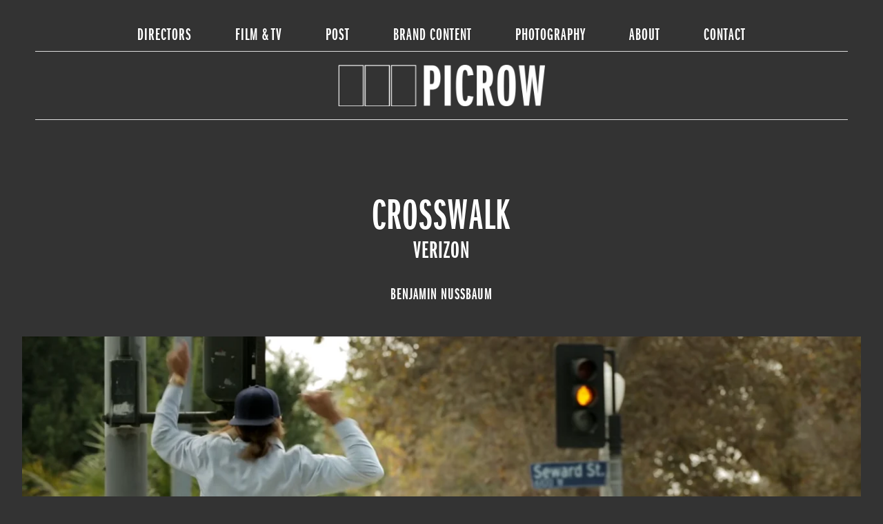

--- FILE ---
content_type: text/html; charset=UTF-8
request_url: https://picrow.com/showcase/spot/director/benjamin-nussbaum/crosswalk
body_size: 37562
content:
<!DOCTYPE html><html xmlns="https://www.w3.org/1999/xhtml" lang="en" xml:lang="en">
<head>
    <title>Verizon ::: Crosswalk ::: benjamin-nussbaum ::: Picrow</title>    <meta http-equiv="Content-Type" content="text/html; charset=UTF-8" >
<meta http-equiv="Content-Language" content="en-US" >
<meta http-equiv="Cache-Control" content="public" >
<meta http-equiv="Last-Modified" content="Mon, 26 Jan 2026 02:34:43 -0800" >
<meta http-equiv="expires" content="Fri, 27 Mar 2026 03:34:43 -0700" >
<meta http-equiv="X-UA-Compatible" content="IE=edge" >
<meta name="google-site-verification" content="lINU2LHcDtrnuwbVPVWRyq6rgGBGrvbRRDc5jr2s_vc" >	<link rel="SHORTCUT ICON" href="/images/favicon.ico"/>
							<link href="/css/birch.css" media="screen" rel="stylesheet" type="text/css" >
<link href="/css/jquery.fs.scroller.css" media="screen" rel="stylesheet" type="text/css" >			
		
						<script type="text/javascript" src="https://code.jquery.com/jquery-3.3.1.min.js"></script>
<script type="text/javascript" src="https://ajax.googleapis.com/ajax/libs/jqueryui/1.12.1/jquery-ui.min.js"></script>
<script type="text/javascript" src="/js/jq/jquery.unveil.js"></script>
<script type="text/javascript" src="/js/jq/theia-sticky-sidebar.js"></script>
<script type="text/javascript" src="/js/main-home-min.js"></script>
<script type="text/javascript" src="/js/jq/jquery.fs.scroller.js"></script>
<script type="text/javascript" src="https://player.vimeo.com/api/player.js"></script>	<meta name = "viewport" content = "width = 498, user-scalable = no">
	<!-- style="background-image:url(/images/background-map9.jpg);background-size:contain;" -->
</head>
<body style="background-color:#333">
<div id="birchwrapper" class="darkbody">
  
	  	<nav id="main-nav">
		<ul>
			<a href="https://picrow.com/director/roster"><li class="navlink">DIRECTORS</li></a>
			<a href="https://picrow.com/filmandtv"><li class="navlink">FILM & TV</li></a>
			<a href="https://picrow.com/post/roster"><li class="navlink">POST</li></a>
			<a href="https://picrow.com/brandcontent"><li class="navlink">BRAND CONTENT</li></a>
			<a href="https://picrow.com/photo/gallery/peter-lang"><li class="navlink">PHOTOGRAPHY</li></a>
			<a href="https://picrow.com/about"><li class="navlink">ABOUT</li></a>
			<a href="https://picrow.com/contact"><li class="navlink">CONTACT</li></a>
		</ul>
	</nav>	
	<div id="jewel-logo"><a href="https://picrow.com"><img src="https://picrow.com/images/2015/logo-outline.png"></a></div>		<div id="birchbanner" class="shortbanner">
			<div class="bannertext spottitle borderless"><h2>Crosswalk</h2><p class="client-title">Verizon</p><p>Benjamin Nussbaum</p></div>
		</div>
		<div class="slate mov-row">
			<iframe src="https://player.vimeo.com/video/334090389" width="95%" height="720" style="margin-left:2.5%;" 
				webkitallowfullscreen mozallowfullscreen allowfullscreen>
			</iframe>
		</div>
		<div class="slate creditlist">
			<h5 class="credittitle">Crosswalk</h5>
			<h5 class="creditlabel">&nbsp;</h5><h5 class="creditinfo">&nbsp;</h5>
			<h5 class="creditlabel">Director</h5><h5 class="creditinfo">The Hall</h5>		<h5 class="creditlabel">Client</h5><h5 class="creditinfo">Verizon</h5>		<h5 class="creditlabel">Editor</h5><h5 class="creditinfo">The Hall</h5> 		<h5 class="creditlabel">Producer</h5><h5 class="creditinfo">The Hall</h5>
		</div>
		<div class="slate">
			<h2 class="catchtitle">MORE FROM The Hall</h2>
		</div>
<div class="slate img-row more-row num-row">
	<li class="media-tab dark-tab"><a href="https://picrow.com/showcase/spot/director/benjamin-nussbaum/fog-machine"><img src="https://picrow.com/work/spots/verizon-fog-machine/720sig/Verizon-Connected-Life-Picrow-The-Hall.jpg"></a>
		<div class="insulation"><h4>Fog Machine</h4><p>Verizon</p>
				</div></li>
					<li class="media-tab dark-tab"><a href="https://picrow.com/showcase/spot/director/benjamin-nussbaum/pants"><img src="https://picrow.com/work/spots/verizon-pants/720sig/Verizon-Pants-The-Hall-Picrow.jpg"></a>
		<div class="insulation"><h4>Pants</h4><p>Verizon</p>
					
		</div></li>
					<li class="media-tab dark-tab"><a href="https://picrow.com/showcase/spot/director/benjamin-nussbaum/virgin-islands"><img src="https://picrow.com/work/spots/disney-cruise-lines-virgin-islands/720sig/disney-cruise-lines-picrow-the-hall-virgin-islands.jpg"></a>
		<div class="insulation"><h4>Virgin Islands</h4><p>Disney Cruise Lines</p>
					
		</div></li>
					<li class="media-tab dark-tab"><a href="https://picrow.com/showcase/spot/director/benjamin-nussbaum/pirates"><img src="https://picrow.com/work/spots/disney-pirates/720sig/Disney-Pirates-Picrow-The-Hall.jpg"></a>
		<div class="insulation"><h4>Pirates</h4><p>Disney</p>
					
		</div></li>
					<li class="media-tab dark-tab"><a href="https://picrow.com/showcase/spot/director/benjamin-nussbaum/urbanite-launch"><img src="https://picrow.com/work/spots/sennheiser-urbanite-launch/720sig/urbanite-sennheiser-picrow-the-hall.jpg"></a>
		<div class="insulation"><h4>Urbanite Launch</h4><p>Sennheiser</p>
		</div></li><div class="reelindex"><p>5.</p></div>
	</div>
				<div class="slate img-row more-row num-row">
	<li class="media-tab dark-tab"><a href="https://picrow.com/showcase/spot/director/benjamin-nussbaum/punt"><img src="https://picrow.com/work/spots/verizon-punt/720sig/Verizon-Punt-The-Hall-Picrow.jpg"></a>
		<div class="insulation"><h4>Punt</h4><p>Verizon</p>
				</div></li>
					<li class="media-tab dark-tab"><a href="https://picrow.com/showcase/spot/director/benjamin-nussbaum/life-hacks"><img src="https://picrow.com/work/spots/verizon-life-hacks/720sig/Verizon-Life-Hacks-The-Hall-Picrow.jpg"></a>
		<div class="insulation"><h4>Life Hacks</h4><p>Verizon</p>
					
		</div></li>
					<li class="media-tab dark-tab"><a href="https://picrow.com/showcase/spot/director/benjamin-nussbaum/cat-time"><img src="https://picrow.com/work/spots/silver-line-metro-cat-time/720sig/Silver-Line-Cat-Time-The-Hall-Picrow2.jpg"></a>
		<div class="insulation"><h4>Cat Time</h4><p>Silver Line Metro</p>
					
		</div></li>
					<li class="media-tab dark-tab"><a href="https://picrow.com/showcase/spot/director/benjamin-nussbaum/try"><img src="https://picrow.com/work/spots/band-aid-try/720sig/band-aid-try-720.jpg"></a>
		<div class="insulation"><h4>Try</h4><p>BAND-AID</p>
					
		</div></li>
					<li class="media-tab dark-tab"><a href="https://picrow.com/showcase/spot/director/benjamin-nussbaum/microwave"><img src="https://picrow.com/work/spots/verizon-microwave/720sig/Verizon-Microwave-The-Hall-Picrow.jpg"></a>
		<div class="insulation"><h4>Microwave</h4><p>Verizon</p>
		</div></li><div class="reelindex"><p>10.</p></div>
	</div>
				<div class="slate img-row more-row num-row">
	<li class="media-tab dark-tab"><a href="https://picrow.com/showcase/spot/director/benjamin-nussbaum/unforgettable-mansfield-family"><img src="https://picrow.com/work/spots/disney-unforgettable-mansfield-family/720sig/disney---unforgettable-mansfield-family.jpg"></a>
		<div class="insulation"><h4>Unforgettable Mansfield Family</h4><p>Disney</p>
				</div></li>
					<li class="media-tab dark-tab"><a href="https://picrow.com/showcase/spot/director/benjamin-nussbaum/dave-smith"><img src="https://picrow.com/work/spots/d23-dave-smith/720sig/D23-Dave-Smith-The-Hall-Picrow-4.jpg"></a>
		<div class="insulation"><h4>Dave Smith</h4><p>D23</p>
					
		</div></li>
					<li class="media-tab dark-tab"><a href="https://picrow.com/showcase/spot/director/benjamin-nussbaum/blog"><img src="https://picrow.com/work/spots/verizon-blog/720sig/Verizon-Blog-Picrow-The-Hall.jpg"></a>
		<div class="insulation"><h4>Blog</h4><p>Verizon</p>
					
		</div></li>
					<li class="media-tab dark-tab"><a href="https://picrow.com/showcase/spot/director/benjamin-nussbaum/urbanite-discotheque-teaser"><img src="https://picrow.com/work/spots/sennheiser-urbanite-discotheque-teaser/720sig/sennheiser-urbanite-discotheque-picrow-the-hall.jpg"></a>
		<div class="insulation"><h4>Urbanite Discotheque Teaser</h4><p>Sennheiser</p>
					
		</div></li>
					<li class="media-tab dark-tab"><a href="https://picrow.com/showcase/spot/director/benjamin-nussbaum/slither"><img src="https://picrow.com/work/spots/bravo-sports-slither/720sig/slither-5.jpg"></a>
		<div class="insulation"><h4>Slither</h4><p>Bravo Sports</p>
		</div></li><div class="reelindex"><p>15.</p></div>
	</div>
				<div class="slate img-row more-row num-row">
	<li class="media-tab dark-tab"><a href="https://picrow.com/showcase/spot/director/benjamin-nussbaum/urbanite-velvet-dolphins-teaser"><img src="https://picrow.com/work/spots/sennheiser-urbanite-velvet-dolphins-teaser/720sig/sennheiser-urbanite-velvet-dolphins-picrow-the-hall.jpg"></a>
		<div class="insulation"><h4>Urbanite Velvet Dolphins Teaser</h4><p>Sennheiser</p>
				</div></li>
					<li class="media-tab dark-tab"><a href="https://picrow.com/showcase/spot/director/benjamin-nussbaum/urbanite-our-song-teaser"><img src="https://picrow.com/work/spots/sennheiser-urbanite-our-song-teaser/720sig/sennheiser-urbanite-our-song-picrow-the-hall.jpg"></a>
		<div class="insulation"><h4>Urbanite Our Song Teaser</h4><p>Sennheiser</p>
					
		</div></li>
					<li class="media-tab dark-tab"><a href="https://picrow.com/showcase/spot/director/benjamin-nussbaum/urbanite-massage-teaser"><img src="https://picrow.com/work/spots/sennheiser-urbanite-massage-teaser/720sig/sennheiser-urbanite-massage-picrow-the-hall.jpg"></a>
		<div class="insulation"><h4>Urbanite Massage Teaser</h4><p>Sennheiser</p>
					
		</div></li>
					<li class="media-tab dark-tab"><a href="https://picrow.com/showcase/spot/director/benjamin-nussbaum/urbanite-durability"><img src="https://picrow.com/work/spots/sennheiser-urbanite-durability/720sig/Sennheiser-Urbanite-Durability-Picrow-The-Hall.jpg"></a>
		<div class="insulation"><h4>Urbanite Durability</h4><p>Sennheiser</p>
					
		</div></li>
					<li class="media-tab dark-tab"><a href="https://picrow.com/showcase/spot/director/benjamin-nussbaum/urbanite-contest"><img src="https://picrow.com/work/spots/sennheiser-urbanite-contest/720sig/Sennheiser-Urbanite-Contest-Picrow-The-Hall.jpg"></a>
		<div class="insulation"><h4>Urbanite Contest</h4><p>Sennheiser</p>
		</div></li><div class="reelindex"><p>20.</p></div>
	</div>
				<div class="slate img-row more-row num-row">
	<li class="media-tab dark-tab"><a href="https://picrow.com/showcase/spot/director/benjamin-nussbaum/urbanite-bass"><img src="https://picrow.com/work/spots/sennheiser-urbanite-bass/720sig/Sennheiser-Urbanite-Bass-Picrow-The-Hall.jpg"></a>
		<div class="insulation"><h4>Urbanite Bass</h4><p>Sennheiser</p>
				</div></li>
					<li class="media-tab dark-tab"><a href="https://picrow.com/showcase/spot/director/benjamin-nussbaum/urbanite-asked-to-leave-teaser"><img src="https://picrow.com/work/spots/sennheiser-urbanite-asked-to-leave-teaser/720sig/sennheiser-urbanite-asked-to-leave-picrow-the-hall.jpg"></a>
		<div class="insulation"><h4>Urbanite Asked to Leave Teaser</h4><p>Sennheiser</p>
					
		</div></li>
					<li class="media-tab dark-tab"><a href="https://picrow.com/showcase/spot/director/benjamin-nussbaum/tangled"><img src="https://picrow.com/work/spots/disney-tangled/720sig/Disney-Tangled-Picrow-The-Hall.jpg"></a>
		<div class="insulation"><h4>Tangled</h4><p>Disney</p>
					
		</div></li>
					<li class="media-tab dark-tab"><a href="https://picrow.com/showcase/spot/director/benjamin-nussbaum/rhine-river"><img src="https://picrow.com/work/spots/adventures-by-disney-rhine-river/720sig/adventures-by-disney-joseph-remerowski-picrow-rhine-river.jpg"></a>
		<div class="insulation"><h4>Rhine River</h4><p>Adventures by Disney</p>
					
		</div></li>
					<li class="media-tab dark-tab"><a href="https://picrow.com/showcase/spot/director/benjamin-nussbaum/danube"><img src="https://picrow.com/work/spots/adventures-by-disney-danube/720sig/adventures-by-disney-river-cruise-picrow-the-hall-1280.jpg"></a>
		<div class="insulation"><h4>Danube</h4><p>Adventures by Disney</p>
		</div></li><div class="reelindex"><p>25.</p></div>
	</div>
				<div class="slate img-row more-row num-row">
	<li class="media-tab dark-tab"><a href="https://picrow.com/showcase/spot/director/benjamin-nussbaum/unforgettable-barajas-family"><img src="https://picrow.com/work/spots/disney-unforgettable-barajas-family/720sig/Disney-Unforgettable-Barajas-The-Hall-Picrow.jpg"></a>
		<div class="insulation"><h4>Unforgettable Barajas Family</h4><p>Disney</p>
				</div></li>
					<li class="media-tab dark-tab"><a href="https://picrow.com/showcase/spot/director/benjamin-nussbaum/balloons"><img src="https://picrow.com/work/spots/disney-balloons/720sig/Disney-Balloons-Picrow-The-Hall.jpg"></a>
		<div class="insulation"><h4>Balloons</h4><p>Disney</p>
					
		</div></li>
					<li class="media-tab dark-tab"><a href="https://picrow.com/showcase/spot/director/benjamin-nussbaum/jedi-cravings"><img src="https://picrow.com/work/spots/band-aid-jedi-cravings/720sig/Band-Aid-Jedi-Cravings-The-Hall-Picrow.jpg"></a>
		<div class="insulation"><h4>Jedi Cravings</h4><p>BAND-AID</p>
					
		</div></li>
					<li class="media-tab dark-tab"><a href="https://picrow.com/showcase/spot/director/benjamin-nussbaum/referee"><img src="https://picrow.com/work/spots/verizon-referee/720sig/Verizon-Referee-Picrow-The-Hall.jpg"></a>
		<div class="insulation"><h4>Referee</h4><p>Verizon</p>
					
		</div></li>
					<li class="media-tab dark-tab"><a href="https://picrow.com/showcase/spot/director/benjamin-nussbaum/replay"><img src="https://picrow.com/work/spots/verizon-replay/720sig/Verizon-Replay-Picrow-The-Hall.jpg"></a>
		<div class="insulation"><h4>Replay</h4><p>Verizon</p>
		</div></li><div class="reelindex"><p>30.</p></div>
	</div>
				<div class="slate img-row more-row num-row">
	<li class="media-tab dark-tab"><a href="https://picrow.com/showcase/spot/director/benjamin-nussbaum/recital"><img src="https://picrow.com/work/spots/verizon-recital/720sig/Verizon-Recital-Picrow-The-Hall.jpg"></a>
		<div class="insulation"><h4>Recital</h4><p>Verizon</p>
				</div></li>
					<li class="media-tab dark-tab"><a href="https://picrow.com/showcase/spot/director/benjamin-nussbaum/portraits"><img src="https://picrow.com/work/spots/verizon-portraits/720sig/Verizon-Portraits-Picrow-The-Hall.jpg"></a>
		<div class="insulation"><h4>Portraits</h4><p>Verizon</p>
					
		</div></li>
					<li class="media-tab dark-tab"><a href="https://picrow.com/showcase/spot/director/benjamin-nussbaum/playtime"><img src="https://picrow.com/work/spots/verizon-playtime/720sig/Verizon-Playtime-Picrow-The-Hall.jpg"></a>
		<div class="insulation"><h4>Playtime</h4><p>Verizon</p>
					
		</div></li>
					<li class="media-tab dark-tab"><a href="https://picrow.com/showcase/spot/director/benjamin-nussbaum/remotes"><img src="https://picrow.com/work/spots/verizon-remotes/720sig/Verizon-Remotes-Picrow-The-Hall.jpg"></a>
		<div class="insulation"><h4>Remotes</h4><p>Verizon</p>
					
		</div></li>
					<li class="media-tab dark-tab"><a href="https://picrow.com/showcase/spot/director/benjamin-nussbaum/old-phones"><img src="https://picrow.com/work/spots/verizon-old-phones/720sig/Verizon-Old-Phones-Picrow-The-Hall.jpg"></a>
		<div class="insulation"><h4>Old Phones</h4><p>Verizon</p>
		</div></li><div class="reelindex"><p>35.</p></div>
	</div>
				<div class="slate img-row more-row num-row">
	<li class="media-tab dark-tab"><a href="https://picrow.com/showcase/spot/director/benjamin-nussbaum/nuts"><img src="https://picrow.com/work/spots/verizon-nuts/720sig/Verizon-Nuts-Seahawks-Picrow-The-Hall.jpg"></a>
		<div class="insulation"><h4>Nuts</h4><p>Verizon</p>
				</div></li>
					<li class="media-tab dark-tab"><a href="https://picrow.com/showcase/spot/director/benjamin-nussbaum/nightmare"><img src="https://picrow.com/work/spots/verizon-nightmare/720sig/Verizon-Nightmare-The-Hall-Picrow.jpg"></a>
		<div class="insulation"><h4>Nightmare</h4><p>Verizon</p>
					
		</div></li>
					<li class="media-tab dark-tab"><a href="https://picrow.com/showcase/spot/director/benjamin-nussbaum/next-year"><img src="https://picrow.com/work/spots/verizon-next-year/720sig/Verizon-Next-Year-Picrow-The-Hall.jpg"></a>
		<div class="insulation"><h4>Next Year</h4><p>Verizon</p>
					
		</div></li>
					<li class="media-tab dark-tab"><a href="https://picrow.com/showcase/spot/director/benjamin-nussbaum/neighbor"><img src="https://picrow.com/work/spots/verizon-neighbor/720sig/Neighbor-Cmon-Verizon-NFL-The-Hall-Picrow.jpg"></a>
		<div class="insulation"><h4>Neighbor</h4><p>Verizon</p>
					
		</div></li>
					<li class="media-tab dark-tab"><a href="https://picrow.com/showcase/spot/director/benjamin-nussbaum/retweet"><img src="https://picrow.com/work/spots/verizon-retweet/720sig/Verizon-Network-Reliability-Grill-Sesh-Retweet-Picrow-The-Hall.jpg"></a>
		<div class="insulation"><h4>Retweet</h4><p>Verizon</p>
		</div></li><div class="reelindex"><p>40.</p></div>
	</div>
				<div class="slate img-row more-row num-row">
	<li class="media-tab dark-tab"><a href="https://picrow.com/showcase/spot/director/benjamin-nussbaum/ride"><img src="https://picrow.com/work/spots/verizon-ride/720sig/Verizon-Ride-Picrow-The-Hall.jpg"></a>
		<div class="insulation"><h4>Ride</h4><p>Verizon</p>
				</div></li>
					<li class="media-tab dark-tab"><a href="https://picrow.com/showcase/spot/director/benjamin-nussbaum/seatbelt"><img src="https://picrow.com/work/spots/verizon-seatbelt/720sig/Verizon-Seatbelt-Picrow-The-Hall.jpg"></a>
		<div class="insulation"><h4>Seatbelt</h4><p>Verizon</p>
					
		</div></li>
					<li class="media-tab dark-tab"><a href="https://picrow.com/showcase/spot/director/benjamin-nussbaum/happy-birthday-mickey-2017-campaign"><img src="https://picrow.com/work/spots/disney-happy-birthday-mickey-2017-campaign/720sig/picrow-the-hall-happy-birthday-mickey-disney-2017-campaign-720.jpg"></a>
		<div class="insulation"><h4>Happy Birthday Mickey 2017 Campaign</h4><p>Disney</p>
					
		</div></li>
					<li class="media-tab dark-tab"><a href="https://picrow.com/showcase/spot/director/benjamin-nussbaum/happy-birthday-mickey"><img src="https://picrow.com/work/spots/disney-happy-birthday-mickey/720sig/picrow-the-hall-happy-birthday-mickey-disney-720.jpg"></a>
		<div class="insulation"><h4>Happy Birthday Mickey</h4><p>Disney</p>
					
		</div></li>
					<li class="media-tab dark-tab"><a href="https://picrow.com/showcase/spot/director/benjamin-nussbaum/work-trip"><img src="https://picrow.com/work/spots/verizon-work-trip/720sig/Verizon-Work-Trip-Picrow-The-Hall.jpg"></a>
		<div class="insulation"><h4>Work Trip</h4><p>Verizon</p>
		</div></li><div class="reelindex"><p>45.</p></div>
	</div>
				<div class="slate img-row more-row num-row">
	<li class="media-tab dark-tab"><a href="https://picrow.com/showcase/spot/director/benjamin-nussbaum/window"><img src="https://picrow.com/work/spots/verizon-window/720sig/Verizon-Window-Picrow-The-Hall.jpg"></a>
		<div class="insulation"><h4>Window</h4><p>Verizon</p>
				</div></li>
					<li class="media-tab dark-tab"><a href="https://picrow.com/showcase/spot/director/benjamin-nussbaum/wedding"><img src="https://picrow.com/work/spots/verizon-wedding/720sig/Verizon-Wedding-Picrow-The-Hall.jpg"></a>
		<div class="insulation"><h4>Wedding</h4><p>Verizon</p>
					
		</div></li>
					<li class="media-tab dark-tab"><a href="https://picrow.com/showcase/spot/director/benjamin-nussbaum/victory-lap"><img src="https://picrow.com/work/spots/verizon-victory-lap/720sig/Verizon-Lap-Picrow-The-Hall.jpg"></a>
		<div class="insulation"><h4>Victory Lap</h4><p>Verizon</p>
					
		</div></li>
					<li class="media-tab dark-tab"><a href="https://picrow.com/showcase/spot/director/benjamin-nussbaum/valentines-day"><img src="https://picrow.com/work/spots/verizon-valentines-day/720sig/Verizon-Valentines-Day-Picrow-The-Hall.jpg"></a>
		<div class="insulation"><h4>Valentines Day</h4><p>Verizon</p>
					
		</div></li>
					<li class="media-tab dark-tab"><a href="https://picrow.com/showcase/spot/director/benjamin-nussbaum/twitter-campaign"><img src="https://picrow.com/work/spots/verizon-twitter-campaign/720sig/Neighbor-Cmon-Verizon-NFL-The-Hall-Picrow.jpg"></a>
		<div class="insulation"><h4>Twitter Campaign</h4><p>Verizon</p>
		</div></li><div class="reelindex"><p>50.</p></div>
	</div>
				<div class="slate img-row more-row num-row">
	<li class="media-tab dark-tab"><a href="https://picrow.com/showcase/spot/director/benjamin-nussbaum/thanksgiving-day"><img src="https://picrow.com/work/spots/verizon-thanksgiving-day/720sig/Verizon-Thanksgiving-Grill-Picrow-The-Hall.jpg"></a>
		<div class="insulation"><h4>Thanksgiving Day</h4><p>Verizon</p>
				</div></li>
					<li class="media-tab dark-tab"><a href="https://picrow.com/showcase/spot/director/benjamin-nussbaum/teammates"><img src="https://picrow.com/work/spots/verizon-teammates/720sig/Teammates-Verizon-NFL-The-Hall-Picrow.jpg"></a>
		<div class="insulation"><h4>Teammates</h4><p>Verizon</p>
					
		</div></li>
					<li class="media-tab dark-tab"><a href="https://picrow.com/showcase/spot/director/benjamin-nussbaum/tailgating"><img src="https://picrow.com/work/spots/verizon-tailgating/720sig/Verizon-Tailgating-The-Hall-Picrow.jpg"></a>
		<div class="insulation"><h4>Tailgating</h4><p>Verizon</p>
					
		</div></li>
					<li class="media-tab dark-tab"><a href="https://picrow.com/showcase/spot/director/benjamin-nussbaum/steel"><img src="https://picrow.com/work/spots/verizon-steel/720sig/Verizon-Steel-Picrow-The-Hall.jpg"></a>
		<div class="insulation"><h4>Steel</h4><p>Verizon</p>
					
		</div></li>
					<li class="media-tab dark-tab"><a href="https://picrow.com/showcase/spot/director/benjamin-nussbaum/smb-phones"><img src="https://picrow.com/work/spots/verizon-smb-phones/720sig/Verizon-SMB-Phones-Picrow-The-Hall.jpg"></a>
		<div class="insulation"><h4>SMB Phones</h4><p>Verizon</p>
		</div></li><div class="reelindex"><p>55.</p></div>
	</div>
				<div class="slate img-row more-row num-row">
	<li class="media-tab dark-tab"><a href="https://picrow.com/showcase/spot/director/benjamin-nussbaum/shower"><img src="https://picrow.com/work/spots/verizon-shower/720sig/Verizon-Droid-Maxx-Shower-Picrow-The-Hall.jpg"></a>
		<div class="insulation"><h4>Shower</h4><p>Verizon</p>
				</div></li>
					<li class="media-tab dark-tab"><a href="https://picrow.com/showcase/spot/director/benjamin-nussbaum/shopping-list"><img src="https://picrow.com/work/spots/verizon-shopping-list/720sig/Verizon-Shopping-List-Picrow-The-Hall.jpg"></a>
		<div class="insulation"><h4>Shopping List</h4><p>Verizon</p>
					
		</div></li>
					<li class="media-tab dark-tab"><a href="https://picrow.com/showcase/spot/director/benjamin-nussbaum/mickey-world-tour"><img src="https://picrow.com/work/spots/disney-mickey-world-tour/720sig/mwt-map-720-thumb.jpg"></a>
		<div class="insulation"><h4>Mickey World Tour</h4><p>Disney</p>
					
		</div></li>
					<li class="media-tab dark-tab"><a href="https://picrow.com/showcase/spot/director/benjamin-nussbaum/navigator"><img src="https://picrow.com/work/spots/verizon-navigator/720sig/Verizon-Navigator-Picrow-The-Hall.jpg"></a>
		<div class="insulation"><h4>Navigator</h4><p>Verizon</p>
					
		</div></li>
					<li class="media-tab dark-tab"><a href="https://picrow.com/showcase/spot/director/benjamin-nussbaum/model"><img src="https://picrow.com/work/spots/verizon-model/720sig/Verizon-Model-Picrow-The-Hall.jpg"></a>
		<div class="insulation"><h4>Model</h4><p>Verizon</p>
		</div></li><div class="reelindex"><p>60.</p></div>
	</div>
				<div class="slate img-row more-row num-row">
	<li class="media-tab dark-tab"><a href="https://picrow.com/showcase/spot/director/benjamin-nussbaum/dodgeball"><img src="https://picrow.com/work/spots/verizon-dodgeball/720sig/Verizon-Dodgeball-Picrow-The-Hall.jpg"></a>
		<div class="insulation"><h4>Dodgeball</h4><p>Verizon</p>
				</div></li>
					<li class="media-tab dark-tab"><a href="https://picrow.com/showcase/spot/director/benjamin-nussbaum/diagram"><img src="https://picrow.com/work/spots/verizon-diagram/720sig/Verizon-Diagram-Picrow-The-Hall.jpg"></a>
		<div class="insulation"><h4>Diagram</h4><p>Verizon</p>
					
		</div></li>
					<li class="media-tab dark-tab"><a href="https://picrow.com/showcase/spot/director/benjamin-nussbaum/coupons-droidrazr"><img src="https://picrow.com/work/spots/verizon-coupons-droidrazr/720sig/Verizon-Coupons-DroidRAZR-Picrow-The-Hall.jpg"></a>
		<div class="insulation"><h4>Coupons DroidRAZR</h4><p>Verizon</p>
					
		</div></li>
					<li class="media-tab dark-tab"><a href="https://picrow.com/showcase/spot/director/benjamin-nussbaum/coupons"><img src="https://picrow.com/work/spots/verizon-coupons/720sig/Verizon-Coupons-DroidRAZR-Picrow-The-Hall.jpg"></a>
		<div class="insulation"><h4>Coupons</h4><p>Verizon</p>
					
		</div></li>
					<li class="media-tab dark-tab"><a href="https://picrow.com/showcase/spot/director/benjamin-nussbaum/countdown"><img src="https://picrow.com/work/spots/verizon-countdown/720sig/Verizon-Countdown-Picrow-The-Hall.jpg"></a>
		<div class="insulation"><h4>Countdown</h4><p>Verizon</p>
		</div></li><div class="reelindex"><p>65.</p></div>
	</div>
				<div class="slate img-row more-row num-row">
	<li class="media-tab dark-tab"><a href="https://picrow.com/showcase/spot/director/benjamin-nussbaum/celebration"><img src="https://picrow.com/work/spots/verizon-celebration/720sig/Verizon-Celebration-Picrow-The-Hall.jpg"></a>
		<div class="insulation"><h4>Celebration</h4><p>Verizon</p>
				</div></li>
					<li class="media-tab dark-tab"><a href="https://picrow.com/showcase/spot/director/benjamin-nussbaum/breakdown"><img src="https://picrow.com/work/spots/verizon-breakdown/720sig/Breakdown-Verizon-NFL-The-Hall-Picrow.jpg"></a>
		<div class="insulation"><h4>Breakdown</h4><p>Verizon</p>
					
		</div></li>
					<li class="media-tab dark-tab"><a href="https://picrow.com/showcase/spot/director/benjamin-nussbaum/birthday"><img src="https://picrow.com/work/spots/verizon-birthday/720sig/Verizon-Birthday-Picrow-The-Hall.jpg"></a>
		<div class="insulation"><h4>Birthday</h4><p>Verizon</p>
					
		</div></li>
					<li class="media-tab dark-tab"><a href="https://picrow.com/showcase/spot/director/benjamin-nussbaum/aunt-bev"><img src="https://picrow.com/work/spots/verizon-aunt-bev/720sig/Verizon-Aunt-Bev-Picrow-The-Hall.jpg"></a>
		<div class="insulation"><h4>Aunt Bev</h4><p>Verizon</p>
					
		</div></li>
					<li class="media-tab dark-tab"><a href="https://picrow.com/showcase/spot/director/benjamin-nussbaum/audible"><img src="https://picrow.com/work/spots/verizon-audible/720sig/Verizon-Audible-Picrow-The-Hall.jpg"></a>
		<div class="insulation"><h4>Audible</h4><p>Verizon</p>
		</div></li><div class="reelindex"><p>70.</p></div>
	</div>
				<div class="slate img-row more-row num-row">
	<li class="media-tab dark-tab"><a href="https://picrow.com/showcase/spot/director/benjamin-nussbaum/dogwalk"><img src="https://picrow.com/work/spots/verizon-dogwalk/720sig/Verizon-Dogwalk-Picrow-The-Hall.jpg"></a>
		<div class="insulation"><h4>Dogwalk</h4><p>Verizon</p>
				</div></li>
					<li class="media-tab dark-tab"><a href="https://picrow.com/showcase/spot/director/benjamin-nussbaum/dry-run"><img src="https://picrow.com/work/spots/verizon-dry-run/720sig/Verizon-Dry-Run-Picrow-The-Hall.jpg"></a>
		<div class="insulation"><h4>Dry Run</h4><p>Verizon</p>
					
		</div></li>
					<li class="media-tab dark-tab"><a href="https://picrow.com/showcase/spot/director/benjamin-nussbaum/live-football"><img src="https://picrow.com/work/spots/verizon-live-football/720sig/Live-Football-Verizon-NFL-The-Hall-Picrow.jpg"></a>
		<div class="insulation"><h4>Live Football</h4><p>Verizon</p>
					
		</div></li>
					<li class="media-tab dark-tab"><a href="https://picrow.com/showcase/spot/director/benjamin-nussbaum/locked-in"><img src="https://picrow.com/work/spots/verizon-locked-in/720sig/Verizon-Lock-In-Picrow-The-Hall.jpg"></a>
		<div class="insulation"><h4>Locked In</h4><p>Verizon</p>
					
		</div></li>
					<li class="media-tab dark-tab"><a href="https://picrow.com/showcase/spot/director/benjamin-nussbaum/interrogation"><img src="https://picrow.com/work/spots/verizon-interrogation/720sig/Verizon-Interrogation-Picrow-The-Hall.jpg"></a>
		<div class="insulation"><h4>Interrogation</h4><p>Verizon</p>
		</div></li><div class="reelindex"><p>75.</p></div>
	</div>
				<div class="slate img-row more-row num-row">
	<li class="media-tab dark-tab"><a href="https://picrow.com/showcase/spot/director/benjamin-nussbaum/lunch"><img src="https://picrow.com/work/spots/verizon-lunch/720sig/Verizon-Lunch-Picrow-The-Hall.jpg"></a>
		<div class="insulation"><h4>Lunch</h4><p>Verizon</p>
				</div></li>
					<li class="media-tab dark-tab"><a href="https://picrow.com/showcase/spot/director/benjamin-nussbaum/hot-tip"><img src="https://picrow.com/work/spots/verizon-hot-tip/720sig/Verizon-Hot-Tip-Picrow-The-Hall.jpg"></a>
		<div class="insulation"><h4>Hot Tip</h4><p>Verizon</p>
					
		</div></li>
					<li class="media-tab dark-tab"><a href="https://picrow.com/showcase/spot/director/benjamin-nussbaum/hot-dogs"><img src="https://picrow.com/work/spots/verizon-hot-dogs/720sig/Verizon-Hot-Dogs-Picrow-The-Hall.jpg"></a>
		<div class="insulation"><h4>Hot Dogs</h4><p>Verizon</p>
					
		</div></li>
					<li class="media-tab dark-tab"><a href="https://picrow.com/showcase/spot/director/benjamin-nussbaum/genres"><img src="https://picrow.com/work/spots/verizon-genres/720sig/Verizon-Genres-Picrow-The-Hall.jpg"></a>
		<div class="insulation"><h4>Genres</h4><p>Verizon</p>
					
		</div></li>
					<li class="media-tab dark-tab"><a href="https://picrow.com/showcase/spot/director/benjamin-nussbaum/footballs"><img src="https://picrow.com/work/spots/verizon-footballs/720sig/Verizon-Footballs-Picrow-The-Hall.jpg"></a>
		<div class="insulation"><h4>Footballs</h4><p>Verizon</p>
		</div></li><div class="reelindex"><p>80.</p></div>
	</div>
				<div class="slate img-row more-row num-row">
	<li class="media-tab dark-tab"><a href="https://picrow.com/showcase/spot/director/benjamin-nussbaum/first"><img src="https://picrow.com/work/spots/verizon-first/720sig/Verizon-First-Picrow-The-Hall.jpg"></a>
		<div class="insulation"><h4>First</h4><p>Verizon</p>
				</div></li>
					<li class="media-tab dark-tab"><a href="https://picrow.com/showcase/spot/director/benjamin-nussbaum/work-time"><img src="https://picrow.com/work/spots/silver-line-metro-work-time/720sig/Silver-Line-Work-Time-The-Hall-Picrow2.jpg"></a>
		<div class="insulation"><h4>Work Time</h4><p>Silver Line Metro</p>
					
		</div></li>
					<li class="media-tab dark-tab"><a href="https://picrow.com/showcase/spot/director/benjamin-nussbaum/family-time"><img src="https://picrow.com/work/spots/silver-line-metro-family-time/720sig/Silver-Line-Family-Time-The-Hall-Picrow.jpg"></a>
		<div class="insulation"><h4>Family Time</h4><p>Silver Line Metro</p>
					
		</div></li>
					<li class="media-tab dark-tab"><a href="https://picrow.com/showcase/spot/director/benjamin-nussbaum/playoffs"><img src="https://picrow.com/work/spots/verizon-playoffs/720sig/Verizon-Playoffs-The-Hall-Picrow.jpg"></a>
		<div class="insulation"><h4>Playoffs</h4><p>Verizon</p>
					
		</div></li>
					<li class="media-tab dark-tab"><a href="https://picrow.com/showcase/spot/director/benjamin-nussbaum/amused"><img src="https://picrow.com/work/spots/verizon-amused/720sig/Verizon-Amused-The-Hall-Picrow.jpg"></a>
		<div class="insulation"><h4>Amused</h4><p>Verizon</p>
		</div></li><div class="reelindex"><p>85.</p></div>
	</div>
				<div class="slate img-row more-row num-row">
	<li class="media-tab dark-tab"><a href="https://picrow.com/showcase/spot/director/benjamin-nussbaum/anger"><img src="https://picrow.com/work/spots/verizon-anger/720sig/Verizon-Anger-The-Hall-Picrow.jpg"></a>
		<div class="insulation"><h4>Anger</h4><p>Verizon</p>
				</div></li>
					<li class="media-tab dark-tab"><a href="https://picrow.com/showcase/spot/director/benjamin-nussbaum/surprise"><img src="https://picrow.com/work/spots/verizon-surprise/720sig/Verizon-Surprise-The-Hall-Picrow.jpg"></a>
		<div class="insulation"><h4>Surprise</h4><p>Verizon</p>
					
		</div></li>
					<li class="media-tab dark-tab"><a href="https://picrow.com/showcase/spot/director/benjamin-nussbaum/annoyance"><img src="https://picrow.com/work/spots/verizon-annoyance/720sig/Verizon-Annoyance-The-Hall-Picrow.jpg"></a>
		<div class="insulation"><h4>Annoyance</h4><p>Verizon</p>
					
		</div></li>
					<li class="media-tab dark-tab"><a href="https://picrow.com/showcase/spot/director/benjamin-nussbaum/selfie"><img src="https://picrow.com/work/spots/verizon-selfie/720sig/Verizon-Selfie-The-Hall-Picrow.jpg"></a>
		<div class="insulation"><h4>Selfie</h4><p>Verizon</p>
					
		</div></li>
					<li class="media-tab dark-tab"><a href="https://picrow.com/showcase/spot/director/benjamin-nussbaum/zap"><img src="https://picrow.com/work/spots/verizon-zap/720sig/Verizon-Zap-The-Hall-Picrow.jpg"></a>
		<div class="insulation"><h4>Zap</h4><p>Verizon</p>
		</div></li><div class="reelindex"><p>90.</p></div>
	</div>
				<div class="slate img-row more-row num-row">
	<li class="media-tab dark-tab"><a href="https://picrow.com/showcase/spot/director/benjamin-nussbaum/taxi"><img src="https://picrow.com/work/spots/verizon-taxi/720sig/Verizon-Taxi-The-Hall-Picrow.jpg"></a>
		<div class="insulation"><h4>Taxi</h4><p>Verizon</p>
				</div></li>
					<li class="media-tab dark-tab"><a href="https://picrow.com/showcase/spot/director/benjamin-nussbaum/band-names"><img src="https://picrow.com/work/spots/verizon-band-names/720sig/Verizon-Band-Names-The-Hall-Picrow.jpg"></a>
		<div class="insulation"><h4>Band Names</h4><p>Verizon</p>
					
		</div></li>
					<li class="media-tab dark-tab"><a href="https://picrow.com/showcase/spot/director/benjamin-nussbaum/birdhouse"><img src="https://picrow.com/work/spots/verizon-birdhouse/720sig/Verizon-Birdhouse-Picrow-The-Hall.jpg"></a>
		<div class="insulation"><h4>Birdhouse</h4><p>Verizon</p>
					
		</div></li>
					<li class="media-tab dark-tab"><a href="https://picrow.com/showcase/spot/director/benjamin-nussbaum/trash-talk"><img src="https://picrow.com/work/spots/verizon-trash-talk/720sig/Verizon-Trash-Talk-The-Hall-Picrow.jpg"></a>
		<div class="insulation"><h4>Trash Talk</h4><p>Verizon</p>
					
		</div></li>
					<li class="media-tab dark-tab"><a href="https://picrow.com/showcase/spot/director/benjamin-nussbaum/busted"><img src="https://picrow.com/work/spots/verizon-busted/720sig/Verizon-Busted-The-Hall-Picrow.jpg"></a>
		<div class="insulation"><h4>Busted</h4><p>Verizon</p>
		</div></li><div class="reelindex"><p>95.</p></div>
	</div>
				<div class="slate img-row more-row num-row">
	<li class="media-tab dark-tab"><a href="https://picrow.com/showcase/spot/director/benjamin-nussbaum/kale-train"><img src="https://picrow.com/work/spots/verizon-kale-train/720sig/Verizon-Kale-Train-The-Hall-Picrow.jpg"></a>
		<div class="insulation"><h4>Kale Train</h4><p>Verizon</p>
				</div></li>
				</div>
			
<div class='slate'>
	<div class='spacer'><p id='top-button'>TOP</p></div>
</div>
<div id='birchfooter'>
		<div class='thirds'><div id='footernav'>
				<ul>
					<a href='https://picrow.com/director/roster'><li>DIRECTORS</li></a>
					<a href='https://picrow.com/post/roster'><li>POST</li></a>
					<a href='https://picrow.com/brandcontent'><li>BRAND CONTENT</li></a>
					<a href='https://picrow.com/filmandtv'><li>FILM & TV</li></a>
					<a href='https://picrow.com/contact'><li>CONTACT</li></a>
				</ul>
				<ul>
					<a href='https://picrow.com/about'><li>ABOUT</li></a>
					<!--<a href='https://picrow.com/press'><li>NEWS</li></a>-->
					<a href='https://picrow.com/photo/gallery/peter-lang'><li>PHOTOGRAPHY</li></a>
					<a href='https://pro.picrow.com'><li>CLIENT LOGIN</li></a>
					<a href='https://picrow.com/archive'><li>ARCHIVE</li></a>
					<a href='https://picrow.com/about/privacy'><li>PRIVACY</li></a>
				</ul>
</div></div>
<div class='thirds'><p class='about-text'>Picrow — Pictures in a Row — makes films, television, and commercials of all kinds. It’s a place where people think and talk about film — where Godard and Renoir matter and Jean Luc isn’t an interior designer.
<br><br>
Of course it’s a tricky business, all this, but there is art in the business and that's that.</p>
</div>
<div class='thirds'>
	<div id='footerinfo'>
		<h2>736 Seward Street</h2>
		<h2>Hollywood CA 90038</h2>
		<h2>tel: 323.957.5400</h2>
		<h2>fax: 323.957.5405</h2>
		<h2>855.picrow.1</h2>
	</div>
	<ul id='bottomlist' style='opacity: 1;'>
	<li><a target='_blank' class='soc-circ' href='https://www.facebook.com/PICROWUSA/'><img height='20' width='20' src='/images/fb-circle.png' alt='Facebook'></a></li>
	<li><a target='_blank' class='soc-circ' href='https://www.instagram.com/picrow/'><img height='20' width='20' src='/images/instagram-circle.png' alt='Instagram'></a></li>
	<li><a target='_blank' class='soc-circ' href='https://vimeo.com/picrow'><img height='20' width='20' src='/images/vimeo-circle.png' alt='Vimeo'></a></li>
	</ul>
</div></div><script type="text/javascript">
	$(document).ready(function() {
		$("#jewel-logo").addClass("gray-border");
		$("#top-button").on("click", function(){
				window.scrollTo(0, 0)});
			$(".downprompt").click(function() {
    $([document.documentElement, document.body]).animate({
        scrollTop: $(".slate").offset().top
    }, 1000);
});

	         });
	</script>  </div>
</body>
</html>

--- FILE ---
content_type: text/html; charset=UTF-8
request_url: https://player.vimeo.com/video/334090389
body_size: 6562
content:
<!DOCTYPE html>
<html lang="en">
<head>
  <meta charset="utf-8">
  <meta name="viewport" content="width=device-width,initial-scale=1,user-scalable=yes">
  
  <link rel="canonical" href="https://player.vimeo.com/video/334090389">
  <meta name="googlebot" content="noindex,indexifembedded">
  
  
  <title>Verizon - Crosswalk ( The Hall ) on Vimeo</title>
  <style>
      body, html, .player, .fallback {
          overflow: hidden;
          width: 100%;
          height: 100%;
          margin: 0;
          padding: 0;
      }
      .fallback {
          
              background-color: transparent;
          
      }
      .player.loading { opacity: 0; }
      .fallback iframe {
          position: fixed;
          left: 0;
          top: 0;
          width: 100%;
          height: 100%;
      }
  </style>
  <link rel="modulepreload" href="https://f.vimeocdn.com/p/4.46.25/js/player.module.js" crossorigin="anonymous">
  <link rel="modulepreload" href="https://f.vimeocdn.com/p/4.46.25/js/vendor.module.js" crossorigin="anonymous">
  <link rel="preload" href="https://f.vimeocdn.com/p/4.46.25/css/player.css" as="style">
</head>

<body>


<div class="vp-placeholder">
    <style>
        .vp-placeholder,
        .vp-placeholder-thumb,
        .vp-placeholder-thumb::before,
        .vp-placeholder-thumb::after {
            position: absolute;
            top: 0;
            bottom: 0;
            left: 0;
            right: 0;
        }
        .vp-placeholder {
            visibility: hidden;
            width: 100%;
            max-height: 100%;
            height: calc(1080 / 1920 * 100vw);
            max-width: calc(1920 / 1080 * 100vh);
            margin: auto;
        }
        .vp-placeholder-carousel {
            display: none;
            background-color: #000;
            position: absolute;
            left: 0;
            right: 0;
            bottom: -60px;
            height: 60px;
        }
    </style>

    

    
        <style>
            .vp-placeholder-thumb {
                overflow: hidden;
                width: 100%;
                max-height: 100%;
                margin: auto;
            }
            .vp-placeholder-thumb::before,
            .vp-placeholder-thumb::after {
                content: "";
                display: block;
                filter: blur(7px);
                margin: 0;
                background: url(https://i.vimeocdn.com/video/780271594-f1313d4ac23e3521c4fee062b039c50bf6eb8710d21c1d4e8f74b972b488c027-d?mw=80&q=85) 50% 50% / contain no-repeat;
            }
            .vp-placeholder-thumb::before {
                 
                margin: -30px;
            }
        </style>
    

    <div class="vp-placeholder-thumb"></div>
    <div class="vp-placeholder-carousel"></div>
    <script>function placeholderInit(t,h,d,s,n,o){var i=t.querySelector(".vp-placeholder"),v=t.querySelector(".vp-placeholder-thumb");if(h){var p=function(){try{return window.self!==window.top}catch(a){return!0}}(),w=200,y=415,r=60;if(!p&&window.innerWidth>=w&&window.innerWidth<y){i.style.bottom=r+"px",i.style.maxHeight="calc(100vh - "+r+"px)",i.style.maxWidth="calc("+n+" / "+o+" * (100vh - "+r+"px))";var f=t.querySelector(".vp-placeholder-carousel");f.style.display="block"}}if(d){var e=new Image;e.onload=function(){var a=n/o,c=e.width/e.height;if(c<=.95*a||c>=1.05*a){var l=i.getBoundingClientRect(),g=l.right-l.left,b=l.bottom-l.top,m=window.innerWidth/g*100,x=window.innerHeight/b*100;v.style.height="calc("+e.height+" / "+e.width+" * "+m+"vw)",v.style.maxWidth="calc("+e.width+" / "+e.height+" * "+x+"vh)"}i.style.visibility="visible"},e.src=s}else i.style.visibility="visible"}
</script>
    <script>placeholderInit(document,  false ,  true , "https://i.vimeocdn.com/video/780271594-f1313d4ac23e3521c4fee062b039c50bf6eb8710d21c1d4e8f74b972b488c027-d?mw=80\u0026q=85",  1920 ,  1080 );</script>
</div>

<div id="player" class="player"></div>
<script>window.playerConfig = {"cdn_url":"https://f.vimeocdn.com","vimeo_api_url":"api.vimeo.com","request":{"files":{"dash":{"cdns":{"akfire_interconnect_quic":{"avc_url":"https://vod-adaptive-ak.vimeocdn.com/exp=1769427285~acl=%2F57115260-eb12-4b1e-8323-64c3e2ed504f%2Fpsid%3Dd5cf385260443fd9dd88e8bd146582ca5b9be180d60ce689347804e7d1e6e261%2F%2A~hmac=7a9c64f61b7190cde8307f7dd3f42bf9d46de32c95a1ccc0cc655ef8880bf71a/57115260-eb12-4b1e-8323-64c3e2ed504f/psid=d5cf385260443fd9dd88e8bd146582ca5b9be180d60ce689347804e7d1e6e261/v2/playlist/av/primary/playlist.json?omit=av1-hevc\u0026pathsig=8c953e4f~bun1bbn7Am0Ep_TeFYOIJGUyNKCLhujY1HHl1TG7DDQ\u0026r=dXM%3D\u0026rh=2EhncF","hevc_sdr_url":"https://vod-adaptive-ak.vimeocdn.com/exp=1769427285~acl=%2F57115260-eb12-4b1e-8323-64c3e2ed504f%2Fpsid%3Dd5cf385260443fd9dd88e8bd146582ca5b9be180d60ce689347804e7d1e6e261%2F%2A~hmac=7a9c64f61b7190cde8307f7dd3f42bf9d46de32c95a1ccc0cc655ef8880bf71a/57115260-eb12-4b1e-8323-64c3e2ed504f/psid=d5cf385260443fd9dd88e8bd146582ca5b9be180d60ce689347804e7d1e6e261/v2/playlist/av/primary/playlist.json?omit=av1-h264\u0026pathsig=8c953e4f~bun1bbn7Am0Ep_TeFYOIJGUyNKCLhujY1HHl1TG7DDQ\u0026r=dXM%3D\u0026rh=2EhncF","origin":"gcs","url":"https://vod-adaptive-ak.vimeocdn.com/exp=1769427285~acl=%2F57115260-eb12-4b1e-8323-64c3e2ed504f%2Fpsid%3Dd5cf385260443fd9dd88e8bd146582ca5b9be180d60ce689347804e7d1e6e261%2F%2A~hmac=7a9c64f61b7190cde8307f7dd3f42bf9d46de32c95a1ccc0cc655ef8880bf71a/57115260-eb12-4b1e-8323-64c3e2ed504f/psid=d5cf385260443fd9dd88e8bd146582ca5b9be180d60ce689347804e7d1e6e261/v2/playlist/av/primary/playlist.json?pathsig=8c953e4f~bun1bbn7Am0Ep_TeFYOIJGUyNKCLhujY1HHl1TG7DDQ\u0026r=dXM%3D\u0026rh=2EhncF"},"fastly_skyfire":{"avc_url":"https://skyfire.vimeocdn.com/1769427285-0xff53da921d3dd5b40cb23eaa6745bdfd80c1e68e/57115260-eb12-4b1e-8323-64c3e2ed504f/psid=d5cf385260443fd9dd88e8bd146582ca5b9be180d60ce689347804e7d1e6e261/v2/playlist/av/primary/playlist.json?omit=av1-hevc\u0026pathsig=8c953e4f~bun1bbn7Am0Ep_TeFYOIJGUyNKCLhujY1HHl1TG7DDQ\u0026r=dXM%3D\u0026rh=2EhncF","hevc_sdr_url":"https://skyfire.vimeocdn.com/1769427285-0xff53da921d3dd5b40cb23eaa6745bdfd80c1e68e/57115260-eb12-4b1e-8323-64c3e2ed504f/psid=d5cf385260443fd9dd88e8bd146582ca5b9be180d60ce689347804e7d1e6e261/v2/playlist/av/primary/playlist.json?omit=av1-h264\u0026pathsig=8c953e4f~bun1bbn7Am0Ep_TeFYOIJGUyNKCLhujY1HHl1TG7DDQ\u0026r=dXM%3D\u0026rh=2EhncF","origin":"gcs","url":"https://skyfire.vimeocdn.com/1769427285-0xff53da921d3dd5b40cb23eaa6745bdfd80c1e68e/57115260-eb12-4b1e-8323-64c3e2ed504f/psid=d5cf385260443fd9dd88e8bd146582ca5b9be180d60ce689347804e7d1e6e261/v2/playlist/av/primary/playlist.json?pathsig=8c953e4f~bun1bbn7Am0Ep_TeFYOIJGUyNKCLhujY1HHl1TG7DDQ\u0026r=dXM%3D\u0026rh=2EhncF"}},"default_cdn":"akfire_interconnect_quic","separate_av":true,"streams":[{"profile":"145","id":"0bfa0e87-0007-4c45-9ded-e13ca46cd4a3","fps":23.98,"quality":"540p"},{"profile":"133","id":"c9d8d33c-7119-4502-b060-0ddae5738186","fps":23.98,"quality":"1080p"},{"profile":"144","id":"fb016fb3-4d4b-4e04-9baf-0fa2fbc921f7","fps":23.98,"quality":"360p"},{"profile":"138","id":"877dd567-d57d-4f78-8a64-2fea7ff5d117","fps":23.98,"quality":"240p"},{"profile":"132","id":"c22a3108-4d34-4e35-9bbe-7d42be2182f8","fps":23.98,"quality":"720p"}],"streams_avc":[{"profile":"165","id":"9a83e53e-f3d7-4ef6-9cfd-077b30ade99d","fps":23.98,"quality":"540p"},{"profile":"175","id":"0fb758af-da31-4a83-a74d-22cd4a1f4ce2","fps":23.98,"quality":"1080p"},{"profile":"174","id":"2811ab38-3588-446d-a636-e7b3aee4aa06","fps":23.98,"quality":"720p"},{"profile":"139","id":"71b53637-8345-4a50-ae63-de3a08c68abc","fps":23.98,"quality":"240p"},{"profile":"164","id":"d39801a7-7f75-43e7-9dc4-3a4e11c5178e","fps":23.98,"quality":"360p"}],"streams_hevc_sdr":[{"profile":"145","id":"0bfa0e87-0007-4c45-9ded-e13ca46cd4a3","fps":23.98,"quality":"540p"},{"profile":"133","id":"c9d8d33c-7119-4502-b060-0ddae5738186","fps":23.98,"quality":"1080p"},{"profile":"144","id":"fb016fb3-4d4b-4e04-9baf-0fa2fbc921f7","fps":23.98,"quality":"360p"},{"profile":"138","id":"877dd567-d57d-4f78-8a64-2fea7ff5d117","fps":23.98,"quality":"240p"},{"profile":"132","id":"c22a3108-4d34-4e35-9bbe-7d42be2182f8","fps":23.98,"quality":"720p"}]},"hls":{"cdns":{"akfire_interconnect_quic":{"avc_url":"https://vod-adaptive-ak.vimeocdn.com/exp=1769427285~acl=%2F57115260-eb12-4b1e-8323-64c3e2ed504f%2Fpsid%3Dd5cf385260443fd9dd88e8bd146582ca5b9be180d60ce689347804e7d1e6e261%2F%2A~hmac=7a9c64f61b7190cde8307f7dd3f42bf9d46de32c95a1ccc0cc655ef8880bf71a/57115260-eb12-4b1e-8323-64c3e2ed504f/psid=d5cf385260443fd9dd88e8bd146582ca5b9be180d60ce689347804e7d1e6e261/v2/playlist/av/primary/playlist.m3u8?omit=av1-hevc-opus\u0026pathsig=8c953e4f~-gcPPk-u9AGkPgNze8YFrl65QF6LY1U7vfwlpRAB-7s\u0026r=dXM%3D\u0026rh=2EhncF\u0026sf=fmp4","hevc_sdr_url":"https://vod-adaptive-ak.vimeocdn.com/exp=1769427285~acl=%2F57115260-eb12-4b1e-8323-64c3e2ed504f%2Fpsid%3Dd5cf385260443fd9dd88e8bd146582ca5b9be180d60ce689347804e7d1e6e261%2F%2A~hmac=7a9c64f61b7190cde8307f7dd3f42bf9d46de32c95a1ccc0cc655ef8880bf71a/57115260-eb12-4b1e-8323-64c3e2ed504f/psid=d5cf385260443fd9dd88e8bd146582ca5b9be180d60ce689347804e7d1e6e261/v2/playlist/av/primary/playlist.m3u8?omit=av1-h264-opus\u0026pathsig=8c953e4f~-gcPPk-u9AGkPgNze8YFrl65QF6LY1U7vfwlpRAB-7s\u0026r=dXM%3D\u0026rh=2EhncF\u0026sf=fmp4","origin":"gcs","url":"https://vod-adaptive-ak.vimeocdn.com/exp=1769427285~acl=%2F57115260-eb12-4b1e-8323-64c3e2ed504f%2Fpsid%3Dd5cf385260443fd9dd88e8bd146582ca5b9be180d60ce689347804e7d1e6e261%2F%2A~hmac=7a9c64f61b7190cde8307f7dd3f42bf9d46de32c95a1ccc0cc655ef8880bf71a/57115260-eb12-4b1e-8323-64c3e2ed504f/psid=d5cf385260443fd9dd88e8bd146582ca5b9be180d60ce689347804e7d1e6e261/v2/playlist/av/primary/playlist.m3u8?omit=opus\u0026pathsig=8c953e4f~-gcPPk-u9AGkPgNze8YFrl65QF6LY1U7vfwlpRAB-7s\u0026r=dXM%3D\u0026rh=2EhncF\u0026sf=fmp4"},"fastly_skyfire":{"avc_url":"https://skyfire.vimeocdn.com/1769427285-0xff53da921d3dd5b40cb23eaa6745bdfd80c1e68e/57115260-eb12-4b1e-8323-64c3e2ed504f/psid=d5cf385260443fd9dd88e8bd146582ca5b9be180d60ce689347804e7d1e6e261/v2/playlist/av/primary/playlist.m3u8?omit=av1-hevc-opus\u0026pathsig=8c953e4f~-gcPPk-u9AGkPgNze8YFrl65QF6LY1U7vfwlpRAB-7s\u0026r=dXM%3D\u0026rh=2EhncF\u0026sf=fmp4","hevc_sdr_url":"https://skyfire.vimeocdn.com/1769427285-0xff53da921d3dd5b40cb23eaa6745bdfd80c1e68e/57115260-eb12-4b1e-8323-64c3e2ed504f/psid=d5cf385260443fd9dd88e8bd146582ca5b9be180d60ce689347804e7d1e6e261/v2/playlist/av/primary/playlist.m3u8?omit=av1-h264-opus\u0026pathsig=8c953e4f~-gcPPk-u9AGkPgNze8YFrl65QF6LY1U7vfwlpRAB-7s\u0026r=dXM%3D\u0026rh=2EhncF\u0026sf=fmp4","origin":"gcs","url":"https://skyfire.vimeocdn.com/1769427285-0xff53da921d3dd5b40cb23eaa6745bdfd80c1e68e/57115260-eb12-4b1e-8323-64c3e2ed504f/psid=d5cf385260443fd9dd88e8bd146582ca5b9be180d60ce689347804e7d1e6e261/v2/playlist/av/primary/playlist.m3u8?omit=opus\u0026pathsig=8c953e4f~-gcPPk-u9AGkPgNze8YFrl65QF6LY1U7vfwlpRAB-7s\u0026r=dXM%3D\u0026rh=2EhncF\u0026sf=fmp4"}},"default_cdn":"akfire_interconnect_quic","separate_av":true}},"file_codecs":{"av1":[],"avc":["9a83e53e-f3d7-4ef6-9cfd-077b30ade99d","0fb758af-da31-4a83-a74d-22cd4a1f4ce2","2811ab38-3588-446d-a636-e7b3aee4aa06","71b53637-8345-4a50-ae63-de3a08c68abc","d39801a7-7f75-43e7-9dc4-3a4e11c5178e"],"hevc":{"dvh1":[],"hdr":[],"sdr":["0bfa0e87-0007-4c45-9ded-e13ca46cd4a3","c9d8d33c-7119-4502-b060-0ddae5738186","fb016fb3-4d4b-4e04-9baf-0fa2fbc921f7","877dd567-d57d-4f78-8a64-2fea7ff5d117","c22a3108-4d34-4e35-9bbe-7d42be2182f8"]}},"lang":"en","referrer":"https://picrow.com/showcase/spot/director/benjamin-nussbaum/crosswalk","cookie_domain":".vimeo.com","signature":"3fec878ad6714c2ed24998181929a683","timestamp":1769423685,"expires":3600,"thumb_preview":{"url":"https://videoapi-sprites.vimeocdn.com/video-sprites/image/0e9662a9-4ea1-4f96-a11d-4671d3efbea8.0.jpeg?ClientID=sulu\u0026Expires=1769427285\u0026Signature=5d1c9a91b92cec9efd19c0cbaef9f062712693d5","height":2400,"width":4260,"frame_height":240,"frame_width":426,"columns":10,"frames":96},"currency":"USD","session":"58589c3401924b82862f7cd0ecfd3c2855c259961769423685","cookie":{"volume":1,"quality":null,"hd":0,"captions":null,"transcript":null,"captions_styles":{"color":null,"fontSize":null,"fontFamily":null,"fontOpacity":null,"bgOpacity":null,"windowColor":null,"windowOpacity":null,"bgColor":null,"edgeStyle":null},"audio_language":null,"audio_kind":null,"qoe_survey_vote":0},"build":{"backend":"31e9776","js":"4.46.25"},"urls":{"js":"https://f.vimeocdn.com/p/4.46.25/js/player.js","js_base":"https://f.vimeocdn.com/p/4.46.25/js","js_module":"https://f.vimeocdn.com/p/4.46.25/js/player.module.js","js_vendor_module":"https://f.vimeocdn.com/p/4.46.25/js/vendor.module.js","locales_js":{"de-DE":"https://f.vimeocdn.com/p/4.46.25/js/player.de-DE.js","en":"https://f.vimeocdn.com/p/4.46.25/js/player.js","es":"https://f.vimeocdn.com/p/4.46.25/js/player.es.js","fr-FR":"https://f.vimeocdn.com/p/4.46.25/js/player.fr-FR.js","ja-JP":"https://f.vimeocdn.com/p/4.46.25/js/player.ja-JP.js","ko-KR":"https://f.vimeocdn.com/p/4.46.25/js/player.ko-KR.js","pt-BR":"https://f.vimeocdn.com/p/4.46.25/js/player.pt-BR.js","zh-CN":"https://f.vimeocdn.com/p/4.46.25/js/player.zh-CN.js"},"ambisonics_js":"https://f.vimeocdn.com/p/external/ambisonics.min.js","barebone_js":"https://f.vimeocdn.com/p/4.46.25/js/barebone.js","chromeless_js":"https://f.vimeocdn.com/p/4.46.25/js/chromeless.js","three_js":"https://f.vimeocdn.com/p/external/three.rvimeo.min.js","vuid_js":"https://f.vimeocdn.com/js_opt/modules/utils/vuid.min.js","hive_sdk":"https://f.vimeocdn.com/p/external/hive-sdk.js","hive_interceptor":"https://f.vimeocdn.com/p/external/hive-interceptor.js","proxy":"https://player.vimeo.com/static/proxy.html","css":"https://f.vimeocdn.com/p/4.46.25/css/player.css","chromeless_css":"https://f.vimeocdn.com/p/4.46.25/css/chromeless.css","fresnel":"https://arclight.vimeo.com/add/player-stats","player_telemetry_url":"https://arclight.vimeo.com/player-events","telemetry_base":"https://lensflare.vimeo.com"},"flags":{"plays":1,"dnt":0,"autohide_controls":0,"preload_video":"metadata_on_hover","qoe_survey_forced":0,"ai_widget":0,"ecdn_delta_updates":0,"disable_mms":0,"check_clip_skipping_forward":0},"country":"US","client":{"ip":"18.223.30.86"},"ab_tests":{"cross_origin_texttracks":{"group":"variant","track":false,"data":null}},"atid":"3646947749.1769423685","ai_widget_signature":"7c9fd6ba52f17e681c7c3893bd6d5e243df488fc2cf954d9cb3761a7f446fb28_1769427285","config_refresh_url":"https://player.vimeo.com/video/334090389/config/request?atid=3646947749.1769423685\u0026expires=3600\u0026referrer=https%3A%2F%2Fpicrow.com%2Fshowcase%2Fspot%2Fdirector%2Fbenjamin-nussbaum%2Fcrosswalk\u0026session=58589c3401924b82862f7cd0ecfd3c2855c259961769423685\u0026signature=3fec878ad6714c2ed24998181929a683\u0026time=1769423685\u0026v=1"},"player_url":"player.vimeo.com","video":{"id":334090389,"title":"Verizon - Crosswalk ( The Hall )","width":1920,"height":1080,"duration":8,"url":"https://vimeo.com/334090389","share_url":"https://vimeo.com/334090389","embed_code":"\u003ciframe title=\"vimeo-player\" src=\"https://player.vimeo.com/video/334090389?h=1d828ca782\" width=\"640\" height=\"360\" frameborder=\"0\" referrerpolicy=\"strict-origin-when-cross-origin\" allow=\"autoplay; fullscreen; picture-in-picture; clipboard-write; encrypted-media; web-share\"   allowfullscreen\u003e\u003c/iframe\u003e","default_to_hd":0,"privacy":"anybody","embed_permission":"whitelist","thumbnail_url":"https://i.vimeocdn.com/video/780271594-f1313d4ac23e3521c4fee062b039c50bf6eb8710d21c1d4e8f74b972b488c027-d","owner":{"id":2781039,"name":"Picrow","img":"https://i.vimeocdn.com/portrait/24509483_60x60?sig=71b9a2d88cdf8d299437947b49968a59e88b83e82655ba85250b71446bf0b98f\u0026v=1\u0026region=us","img_2x":"https://i.vimeocdn.com/portrait/24509483_60x60?sig=71b9a2d88cdf8d299437947b49968a59e88b83e82655ba85250b71446bf0b98f\u0026v=1\u0026region=us","url":"https://vimeo.com/picrow","account_type":"plus"},"spatial":0,"live_event":null,"version":{"current":null,"available":[{"id":59447755,"file_id":1318834363,"is_current":true}]},"unlisted_hash":null,"rating":{"id":3},"fps":23.98,"channel_layout":"stereo","ai":0,"locale":""},"user":{"id":0,"team_id":0,"team_origin_user_id":0,"account_type":"none","liked":0,"watch_later":0,"owner":0,"mod":0,"logged_in":0,"private_mode_enabled":0,"vimeo_api_client_token":"eyJhbGciOiJIUzI1NiIsInR5cCI6IkpXVCJ9.eyJzZXNzaW9uX2lkIjoiNTg1ODljMzQwMTkyNGI4Mjg2MmY3Y2QwZWNmZDNjMjg1NWMyNTk5NjE3Njk0MjM2ODUiLCJleHAiOjE3Njk0MjcyODUsImFwcF9pZCI6MTE4MzU5LCJzY29wZXMiOiJwdWJsaWMgc3RhdHMifQ.-IMQLHZDL1THCKRMNrFqUx4YMxFAB3fAaBTdqzT2O-M"},"view":1,"vimeo_url":"vimeo.com","embed":{"audio_track":"","autoplay":0,"autopause":1,"dnt":0,"editor":0,"keyboard":1,"log_plays":1,"loop":0,"muted":0,"on_site":0,"texttrack":"","transparent":1,"outro":"beginning","playsinline":1,"quality":null,"player_id":"","api":null,"app_id":"","color":"ee0000","color_one":"000000","color_two":"ee0000","color_three":"ffffff","color_four":"000000","context":"embed.main","settings":{"auto_pip":1,"badge":0,"byline":0,"collections":0,"color":0,"force_color_one":0,"force_color_two":0,"force_color_three":0,"force_color_four":0,"embed":0,"fullscreen":1,"like":0,"logo":0,"playbar":1,"portrait":0,"pip":1,"share":0,"spatial_compass":0,"spatial_label":0,"speed":0,"title":0,"volume":1,"watch_later":0,"watch_full_video":1,"controls":1,"airplay":1,"audio_tracks":1,"chapters":1,"chromecast":1,"cc":1,"transcript":1,"quality":1,"play_button_position":0,"ask_ai":0,"skipping_forward":1,"debug_payload_collection_policy":"default"},"create_interactive":{"has_create_interactive":false,"viddata_url":""},"min_quality":null,"max_quality":null,"initial_quality":null,"prefer_mms":1}}</script>
<script>const fullscreenSupported="exitFullscreen"in document||"webkitExitFullscreen"in document||"webkitCancelFullScreen"in document||"mozCancelFullScreen"in document||"msExitFullscreen"in document||"webkitEnterFullScreen"in document.createElement("video");var isIE=checkIE(window.navigator.userAgent),incompatibleBrowser=!fullscreenSupported||isIE;window.noModuleLoading=!1,window.dynamicImportSupported=!1,window.cssLayersSupported=typeof CSSLayerBlockRule<"u",window.isInIFrame=function(){try{return window.self!==window.top}catch(e){return!0}}(),!window.isInIFrame&&/twitter/i.test(navigator.userAgent)&&window.playerConfig.video.url&&(window.location=window.playerConfig.video.url),window.playerConfig.request.lang&&document.documentElement.setAttribute("lang",window.playerConfig.request.lang),window.loadScript=function(e){var n=document.getElementsByTagName("script")[0];n&&n.parentNode?n.parentNode.insertBefore(e,n):document.head.appendChild(e)},window.loadVUID=function(){if(!window.playerConfig.request.flags.dnt&&!window.playerConfig.embed.dnt){window._vuid=[["pid",window.playerConfig.request.session]];var e=document.createElement("script");e.async=!0,e.src=window.playerConfig.request.urls.vuid_js,window.loadScript(e)}},window.loadCSS=function(e,n){var i={cssDone:!1,startTime:new Date().getTime(),link:e.createElement("link")};return i.link.rel="stylesheet",i.link.href=n,e.getElementsByTagName("head")[0].appendChild(i.link),i.link.onload=function(){i.cssDone=!0},i},window.loadLegacyJS=function(e,n){if(incompatibleBrowser){var i=e.querySelector(".vp-placeholder");i&&i.parentNode&&i.parentNode.removeChild(i);let a=`/video/${window.playerConfig.video.id}/fallback`;window.playerConfig.request.referrer&&(a+=`?referrer=${window.playerConfig.request.referrer}`),n.innerHTML=`<div class="fallback"><iframe title="unsupported message" src="${a}" frameborder="0"></iframe></div>`}else{n.className="player loading";var t=window.loadCSS(e,window.playerConfig.request.urls.css),r=e.createElement("script"),o=!1;r.src=window.playerConfig.request.urls.js,window.loadScript(r),r["onreadystatechange"in r?"onreadystatechange":"onload"]=function(){!o&&(!this.readyState||this.readyState==="loaded"||this.readyState==="complete")&&(o=!0,playerObject=new VimeoPlayer(n,window.playerConfig,t.cssDone||{link:t.link,startTime:t.startTime}))},window.loadVUID()}};function checkIE(e){e=e&&e.toLowerCase?e.toLowerCase():"";function n(r){return r=r.toLowerCase(),new RegExp(r).test(e);return browserRegEx}var i=n("msie")?parseFloat(e.replace(/^.*msie (\d+).*$/,"$1")):!1,t=n("trident")?parseFloat(e.replace(/^.*trident\/(\d+)\.(\d+).*$/,"$1.$2"))+4:!1;return i||t}
</script>
<script nomodule>
  window.noModuleLoading = true;
  var playerEl = document.getElementById('player');
  window.loadLegacyJS(document, playerEl);
</script>
<script type="module">try{import("").catch(()=>{})}catch(t){}window.dynamicImportSupported=!0;
</script>
<script type="module">if(!window.dynamicImportSupported||!window.cssLayersSupported){if(!window.noModuleLoading){window.noModuleLoading=!0;var playerEl=document.getElementById("player");window.loadLegacyJS(document,playerEl)}var moduleScriptLoader=document.getElementById("js-module-block");moduleScriptLoader&&moduleScriptLoader.parentElement.removeChild(moduleScriptLoader)}
</script>
<script type="module" id="js-module-block">if(!window.noModuleLoading&&window.dynamicImportSupported&&window.cssLayersSupported){const n=document.getElementById("player"),e=window.loadCSS(document,window.playerConfig.request.urls.css);import(window.playerConfig.request.urls.js_module).then(function(o){new o.VimeoPlayer(n,window.playerConfig,e.cssDone||{link:e.link,startTime:e.startTime}),window.loadVUID()}).catch(function(o){throw/TypeError:[A-z ]+import[A-z ]+module/gi.test(o)&&window.loadLegacyJS(document,n),o})}
</script>

<script type="application/ld+json">{"embedUrl":"https://player.vimeo.com/video/334090389?h=1d828ca782","thumbnailUrl":"https://i.vimeocdn.com/video/780271594-f1313d4ac23e3521c4fee062b039c50bf6eb8710d21c1d4e8f74b972b488c027-d?f=webp","name":"Verizon - Crosswalk ( The Hall )","description":"This is \"Verizon - Crosswalk ( The Hall )\" by \"Picrow\" on Vimeo, the home for high quality videos and the people who love them.","duration":"PT8S","uploadDate":"2019-05-03T20:00:21-04:00","@context":"https://schema.org/","@type":"VideoObject"}</script>

</body>
</html>


--- FILE ---
content_type: text/css
request_url: https://picrow.com/css/birch.css
body_size: 33492
content:
/*  Picrow redesign:  February 16, 2018 */

	@font-face{
		font-family:"Demi Extra";
		src:url("fonts/3ca3b8cf-2225-412b-a637-0d233e4e66e0.eot?#iefix");
		src:url("fonts/3ca3b8cf-2225-412b-a637-0d233e4e66e0.eot?#iefix") format("eot"),url("fonts/b4da6b64-1325-41f4-9a6a-088bb5fcd41a.woff2") format("woff2"),url("fonts/65f42ddf-a1eb-4033-8af1-ee7e299accfc.woff") format("woff"),url("fonts/7f3df554-89d0-40c8-a9a9-7b175fcb3f90.ttf") format("truetype"),url("fonts/6411213e-1c51-4480-9dbe-5ff378bb9f31.svg#6411213e-1c51-4480-9dbe-5ff378bb9f31") format("svg");
	}

@font-face {
	font-family: 'FGBookC';
	src: url('fonts/itcfranklingothicstd-bkcp-webfont.eot');
	src: url('fonts/itcfranklingothicstd-bkcp-webfont.eot?#iefix') format('embedded-opentype'),
		 url('fonts/itcfranklingothicstd-bkcp-webfont.woff') format('woff'),
		 url('fonts/itcfranklingothicstd-bkcp-webfont.ttf') format('truetype'),
		 url('fonts/itcfranklingothicstd-bkcp-webfont.svg#ITCFranklinGothicBkCompressed') format('svg');
	font-weight: normal;
	font-style: normal;

}
@font-face{
		font-family:"Bookman W01 Headline";
		src:url("fonts/74573e00-cb45-41fb-a5a0-b4aa0e13f50e.eot?#iefix");
		src:url("fonts/74573e00-cb45-41fb-a5a0-b4aa0e13f50e.eot?#iefix") format("eot"),url("fonts/2a07f181-a3cc-402e-8c32-ee60767a0077.woff2") format("woff2"),url("fonts/404ce735-cd4e-4d48-ba46-2fc853fcf8cf.woff") format("woff"),url("fonts/edbe4527-f066-4c00-8dec-f80880a98596.ttf") format("truetype"),url("fonts/ee016b50-a90c-4975-a0be-4840db4977a5.svg#ee016b50-a90c-4975-a0be-4840db4977a5") format("svg");
	}
	@font-face{
		font-family:"BookmanW01-HeadlineItal";
		src:url("fonts/d7ce0236-1617-4713-95c0-fa8f1e07d12c.eot?#iefix");
		src:url("fonts/d7ce0236-1617-4713-95c0-fa8f1e07d12c.eot?#iefix") format("eot"),url("fonts/d03580a5-51e1-4aca-9b74-bda425be3bb2.woff2") format("woff2"),url("fonts/487fe2b2-a21b-45ec-81d4-abba1ed9153e.woff") format("woff"),url("fonts/ebdb118d-9ebe-4365-8a7d-f614eb97a413.ttf") format("truetype"),url("fonts/425b8523-6c1a-4c18-811e-6b8817ee583f.svg#425b8523-6c1a-4c18-811e-6b8817ee583f") format("svg");
	}
@font-face {
	font-family: 'JeanLucWeb-Bold';
		src: url('fonts/jeanlucweb-bold.eot');
		src: local('☺'), url("fonts/jeanlucweb-bold.woff") format("woff"), url("fonts/jeanlucweb-bold.otf") format("opentype"), url("fonts/jeanlucweb-bold#webfontup15foyj") format("svg");
}

@font-face {
	font-family: 'JeanLucWeb-Thin';
		src: url('fonts/jeanlucweb-bold.eot');
		src: local('☺'), url("fonts/jeanlucweb-thin.woff") format("woff"), url("fonts/jeanlucweb-thin.otf") format("opentype"), url("fonts/jeanlucweb-thin#webfontdsa4toug") format("svg");
}
* {margin:0;font-family:Garamond,Georgia, serif; padding: 0px;}
a {color:#000000;text-decoration: none;}
body {box-shadow:inset 0px 0px 10px rgba(0, 0, 0, 0.0); -webkit-text-size-adjust: none;padding:0;margin:0;}
/* CONTACT OVERRIDES */
#contact-new {top:102px;}
h1, h2, h3, h4 {    margin-block-start: 0px;
	margin-block-end: 0px;
	margin-inline-start: 0px;
	margin-inline-end: 0px;}
/* ABOUT OVERRIDES */
li {font-family:'Demi Extra', arial, sans-serif;}
p, h2, h1, h3, h4, img { -webkit-touch-callout: none; /* iOS Safari */
	-webkit-user-select: none; /* Safari */
	 -khtml-user-select: none; /* Konqueror HTML */
	   -moz-user-select: none; /* Old versions of Firefox */
		-ms-user-select: none; /* Internet Explorer/Edge */
			user-select: none; /* Non-prefixed version, currently
								  supported by Chrome, Opera and Firefox */}
h1 {float:left;font-size:10px;text-transform:uppercase;margin-left:0px;color:rgb(232, 20, 20);}
h1 a {text-decoration:none;color:#000000;}
h1 a:hover {color:rgb(232, 20, 20);}
h2, h2 a {font-family: 'FGBookC'; font-weight: 100; font-size: 24px; }
h3 a.morefrom {font-size:28px !important; font-family:'Demi Extra'; text-transform:uppercase;}
h2.fgbg {color:#FFF; }
h2 a.fgbg {color:#000; }
h2 a:hover {color:rgb(232, 20, 20);}
h3  {font-size:12px; line-height:15px;}
h3 a:hover {color:rgb(232, 20, 20);}
h3.toggler {margin: 2px 0 0 5px; font-weight: bold;text-transform:uppercase}
h3.notoggle {margin: 2px 0 0 5px; font-weight: bold;}
h3.toggler:hover {color:rgb(232, 20, 20); cursor: pointer;}
h4  {margin-left: 5px; font-size:11px; font-weight:normal;line-height: 13px;}
p {  
	margin-block-start: 0em;
	margin-block-end: 0em;
	margin-inline-start: 0px;
	margin-inline-end: 0px;}
a {text-decoration: none;}
a:visited { text-decoration: none;}
a.black {color:#999;}
a.white {color:#ccc;}
a.white:hover {color:rgb(232, 20, 20);}
#main-nav {width:92%;margin-left:4%;margin-right:4%;position:absolute;top:10px;left:0px;z-index:9999;border-bottom:1px solid #ddd;padding-bottom:12px;}
#main-nav ul {text-align: center;padding-top:30px;}
#main-nav li {display:inline;padding:0px 2.5%;color:#fff;font-size:25px;letter-spacing:1px;font-weight:100;width:10%;line-height:20px;text-shadow:0px 0px 2px rgba(0, 0, 0, 0.4); z-index:9991;position:relative;}

#birchbanner {width:100%;position:relative;z-index:1;height:550px;}
.graybg #birchbanner  {height:300px;}
#birchbanner.sliderhome {background-color: #000;}
#jewel-logo {position:absolute;top:94px;z-index:9999;width:92%;text-align:center;background-color: rgba(0, 0, 0, 0);padding:0;margin: 0 4%;}
#jewel-logo img {max-width:300px;}
#birchwrapper {width:100%;margin:0 auto;}
.birchslider {/*position:absolute;*/display:none;}
.birchslider:first-child {display:block;}
.backdrop {text-align:center;width:100%;position:absolute;top:0px;left:0px;height:100%;background-repeat: no-repeat;background-size: cover;background-position: center center;cursor:pointer;}
.backdrop img {min-width:100%;height:auto;}
.bannertext {position:absolute;bottom:30px;width:100%;text-align:center;}
.bannertext h2, .bannertext p {color:#fff;text-align: center;font-family:'Demi Extra', arial,sans-serif;}
.bannertext h2 {font-size:64px;letter-spacing:5px;font-weight:100;margin-bottom:10px;border-bottom:1px solid #ddd;width:92%;margin-left:4%;text-transform:uppercase;}
.bannertext p {font-size:24px;font-family:'FGBookC', arial, sans-serif;letter-spacing:1px;margin-top:0px;text-transform:uppercase;}
.bannertext .client {color: #fff;margin: 8px 20px;padding: 0 3px;letter-spacing:1px;text-transform: none;}
.moreprompt {height:30px;width:90px;bottom:5px;margin:35px auto -20px auto;background-image: url('images/more-doubledown.png');background-repeat:no-repeat;background-size:contain;opacity:1;background-color:transparent;background-position:center center;}
.moreprompt:hover {cursor:pointer;}
.downprompt {height:50px;width:50px;bottom:30px;margin:35px auto 0 auto;background-image: url('images/down-arrow-shadow.png');background-repeat:no-repeat;background-size:cover;opacity:.6;}
.downprompt:hover {opacity:.7;cursor:pointer;}
.white-bg {background-color:#fff;background-image:url('http://picrow.com/images/logosteps-faded.png');}
.slate {width:100%;position:relative;z-index:100;background-size:cover;background-repeat:no-repeat;background-position-y: -20px, 200px;background-position-x: -20px, 150px;clear:both;}
.slate h2 {text-align:center;color:#333;padding:80px 0px 30px 0px;font-family:'Demi Extra', arial,sans-serif;font-size:54px;letter-spacing:1px;font-weight:100;}
.slate h3 {text-align:center;color:#333;padding:40px 0px 10px 0px;font-family:'Demi Extra', arial,sans-serif;font-size:54px;letter-spacing:1px;font-weight:100;}
.img-row {clear: none;}
.media-tab {float:left;width:25%;list-style-type:none;position:relative;}
.media-tab img {max-width:100%;position:relative;z-index:10;}
.more-row .media-tab img {z-index:10;cursor:pointer;transition: transform 1.8s cubic-bezier(0.25, 0.46, 0.45, 0.94);-webkit-transition: all 1.8s cubic-bezier(0.25, 0.46, 0.45, 0.94);}
.more-row .media-tab img:hover { -ms-transform: scale(1.045); /* IE 9 */
  -webkit-transform: scale(1.045); /* Safari 3-8 */
  transform: scale(1.045);z-index:200;/*box-shadow:0px 0px 25px rgba(0, 0, 0, 0.3)*/}
.media-tab h4 {font-family:'FGBookC';margin:15px 20px 0 20px;font-size:22px;padding:3px;border-bottom:1px solid #000;}
.media-tab p {color:#000;font-family:'FGBookC';margin:6px 20px 20px 20px;padding:0 3px;}
.media-tab a:first-child {clear:both;}
.img-portal {}
.spacer {min-height:200px;width:100%;float:left;}
.spacer p {font-family:'FGBookC', arial, sans-serif;letter-spacing:1px;font-size:22px;color:#fff;background-color:#222;margin:50px 47% 0 47%;text-align:center;}
#birchfooter {width:94%;margin:0 3% 40px 3%;border-top:1px solid #222;float:left;position:relative;border-bottom:1px solid #222;}
.thirds {padding:2%;float:left;width:26%;text-align:center;}
.thirds:first-child {margin-right:5%;}
.thirds:last-child {margin-left:5%;}
.thirds p {font-size:14px;font-family:'Bookman W01 Headline', arial, sans-serif;text-align:left;}
.thirds h2 {font-size:14px;font-family:'Bookman W01 Headline', arial, sans-serif;font-weight:100;text-align:left;float:left;padding:0px;}
#footerinfo {width:40%;margin: 0 20% 0 0;float:right;}
#footerinfo h2 {clear:both;}
#footernav ul {float:left;margin-left:20px;}
#footernav ul:first-child {margin-left:0px;}
#footernav ul li {list-style-type:none;font-family:'FGBookC', arial, sans-serif;text-align:left;font-size:20px;color:#333;}
#bottomlist {max-width:20%;float:right;margin-right:15px;}
#bottomlist li {list-style-type:none;}
.unloaded {display:none !important;}
.zont {margin-top:0px;max-width:1000px;margin:0 auto;}
.wide-img {padding-top:20px;height:190px;background-position:center center;background-size:cover;width:94%;background-repeat:no-repeat;margin:20px 3% 20px 3%;border-top:0px solid #000;overflow:hidden;}
.insulation {}
.insulation h4 {padding:25px 15px 10px 15px;font-family:'FGBookC', arial, sans-serif;font-size:22px;margin-left:10px;line-height:20px;}
.insulation p {padding:3px 15px 55px 15px;font-family:'FGBookC', arial, sans-serif;font-size:15px;text-transform:uppercase;margin:6px 20px 20px 10px;height:20px;max-height:70px;}
.superlabel {position:absolute;bottom:5%;left:3%;color:#fff;text-shadow:1px 1px 0px rgba(0, 0, 0, 0.5);}
.superlabel p {padding:7px 15px 55px 15px;}
.superlabel h4 {border-bottom:1px solid #fff;}
.talentgrid {width:25%;float:left;padding:25px 0%;text-align:center;margin:0%;}
.talentgrid:hover {background-color:#fff;cursor:pointer;}
.talentgrid:hover a {color:#333;}
.talentgrid a {text-align:center;font-family:'Demi Extra', arial,sans-serif;font-size:30px;font-weight:100;color:#333;text-transform:uppercase;font-weight:100;}
.talentwrap {padding:20px 0px;background-size:cover;background-position:center center;background-repeat:no-repeat;width:100%;margin:0%;}
.altgrid a {color:#fff;}
.reversed li {color:#333 !important;text-shadow:none !important;}
.logomod {background-image:url('http://picrow.com/images/mockup/logobg.png');background-position:center center;background-size:800px 451px;background-repeat: no-repeat;}
.spottitle {bottom:60px;}
.spottitle h2 {color:#333;background-color:#fff;border-color:#333;text-transform:uppercase;}
.spottitle p {color:#333;font-family:'Demi Extra', arial,sans-serif;font-size:36px;margin-top:-5px;}
.spottitle p:last-child {font-size:24px;margin-top:30px;}
.mov-row {padding-bottom:60px;}
.creditlist {padding:0px 0px 50px 0px;min-height:200px;}
.creditlabel {font-family:'FGBookC';width:48%;box-shadow:inset -1px 0px 0px #333;float:left;padding-right:2%;text-align:right;font-size:16px;}
.creditinfo {font-family:'FGBookC';width:48%;float:left;padding-left:2%;font-size:16px;}
.credittitle {width:100%;text-align:center;font-family:'Demi Extra', arial,sans-serif;font-size:22px;font-weight:100;padding-bottom:5px;padding-top:60px;}
.catchtitle {font-size:28px !important;text-transform:uppercase;}
.catalogtitle { border: none;}
.catalogtitle h2 a {font-size:24px !important;text-transform:uppercase; color: white }
.catalogtitle h2 a:hover {color:rgb(232,20,20);}
.reverse-type #main-nav {border-color:#ddd;}
.reverse-type #main-nav li{color:#333;}
iframe {outline:none;border:none;}
.bannerspace {margin-bottom:50px;}
.bordertop {width:92%;margin-left:4%;margin-right:4%;padding-top:20px;border-top:1px solid #333;margin-top:15px;}
.borderbottom {padding-bottom:20px;border-bottom:1px solid #333;margin-bottom:15px;}
.textblurb {font-family:'Bookman W01 Headline', arial, sans-serif;, arial, sans-serif;font-size:14px;padding:20px 1% 20px 1%;width:31.333%;float:left;}
.img-strip {clear:both;}
.img-strip img {float:left;width:20%;}
.img-strip a:first-child  img{float:none;}
.bannerleft2 {text-align:left !important;text-transform:none !important;letter-spacing:0px !important;font-size:14px !important;padding:15px 25px 20px 25px;margin:0 auto;width:auto;font-family:'Bookman W01 Headline', arial, sans-serif;}
.bannertext h3 {color:#fff;max-width:550px;font-family:'Demi Extra', arial,sans-serif;font-size:30px;font-weight:100;text-align:left;padding-bottom:10px;}
.centerblock {width:31.333%;padding:0px 0%;margin:0 1%;max-width:385px;}
.triplelist li h4 {font-size: 22px;}
.triplelist li {display:inline;list-style-type:none;width:31.333%;}
.fivetext {font-family:'Bookman W01 Headline', arial, sans-serif;font-size:14px;width:17.75%;padding:10px 1%;float:left;border-left:1px solid #000;margin-top:20px;margin-bottom:20px;}
.fivetext a {font-family:"FGBookC";font-size:16px;text-transform:uppercase;color:#333;}
.fivetext a:hover {color:rgb(232,20,20);}
.fivetext:first-child {border-left:none;}
.fivetext h1 {font-family:'FGBookC';font-size:20px;font-weight:100;}
.fivetext h5 {clear:both;font-family:'FGBookC';text-transform:uppercase;font-size:16px;font-weight:100;}
.fourtext {font-family:'Bookman W01 Headline', arial, sans-serif;font-size:14px;width:22.75%;padding:10px 1%;float:left;border-left:1px solid #000;margin-top:20px;margin-bottom:20px;}
.fourtext a {font-family:"FGBookC";font-size:16px;text-transform:uppercase;color:#333;}
.fourtext a:hover {color:rgb(232,20,20);}
.fourtext:first-child {border-left:none;}
.fourtext h1 {font-family:'FGBookC';font-size:20px;font-weight:100;}
.fourtext h5 {clear:both;font-family:'FGBookC';text-transform:uppercase;font-size:16px;font-weight:100;}
.threetext {width:31%;padding:20px 1%;border-left:0px solid #000;float:left;min-height:200px;margin-bottom:20px;text-align:center;}
.centerhead {padding:20px 0px 30px 0px !important;}
.threetext h3, .onetext h3 {font-family:'Demi Extra', arial,sans-serif;font-size:24px;font-weight:100;letter-spacing:1px;color:rgb(232,20,20);padding-bottom:10px;text-transform:uppercase;}
.onetext h3 {margin:0 auto;text-align:center;}
.threetext p, .threetext a, .onetext a, .onetext p {font-family:'FGBookC';font-size:16px;}
.onetext {text-align:center;padding-bottom:30px;}
.onetext a, .onetext p {text-align:center;}
.threetext a, .onetext a {font-weight:bold;font-size:18px;}
.contactname {font-weight:bold;font-size:18px !important;}
.contactlink {text-transform: uppercase;font-weight:100 !important;color:#333;font-size:16px !important;}
.threetext a:hover, .onetext a:hover {color:rgb(232,20,20);}
.lb-caption, .lb-number {font-family:'FGBookC';}
.threetext:nth-child(2) {border:none;}
.num-row {width:90%;margin:0 auto;position:relative;border-top:1px solid #666;padding-top:34px;clear:both !important;background-image:url('http://picrow.com/images/tickmarks.png');background-repeat: repeat-y;background-size:20px;max-width:1160px;}
.num-row:nth-child(4) {border:none;}
.num-row:nth-child(odd) .media-tab {}
.rowmarker {position:absolute;color:#666;left:-28px;font-family:'Demi Extra', arial,sans-serif;font-size:19px;}
.lightbox .lb-image {border:none !important;}
.centerp {text-align:center;font-family:'FGBookC', arial,sans-serif;}
#main-nav.reversed {border-bottom:1px solid #ddd;}
.reversed {color:#333;border-color:#333;}
.creditlabel:nth-last-child(2) {padding-bottom:20px;}
.talentgrid img {max-width:100%;padding-bottom:20px;}
.talentgrid:nth-child(4n+1) {clear:both;}
.borderless {bottom:30px !important;}
.borderless h2 {border:none !important;margin-bottom:0px;letter-spacing:1px;}
.shortbanner {height:470px !important;}
#more-trigger h2 {width:92%;position:relative;text-align:center;float:left;cursor:pointer;padding:10px 0px;margin:0 4%;font-size:20px;text-transform:uppercase;background-color:#f9f9f9;}
#more-trigger h2:hover {background-color:#eee;}
#top-button {cursor:pointer;}
.topbanner {padding-top:195px;}
.content-row {display:grid;width:92%;margin-left:4%;margin-right:4%;padding-bottom:15px;margin-bottom:15px;overflow:hidden;border-right:1px;}
.content-img li {display:inline;list-style-type:none;margin-left:0px;}
.content-img li:first-child {margin-left:0px;}
.content-img img {max-width:15.6667%;padding:0 .5%;}
.two-row {width:47%;margin-left:1%;margin-right:1%;float:left;clear:none;}
.two-row:nth-child(odd) {margin-left:2%;}
.two-row:nth-child(even) {margin-right:2%;}
.two-row .content-img img {max-width:32%;padding:0%;}
.three-row {width:50%;margin-left:0%;margin-right:0%;float:left;clear:none;}
.three-row .content-img li:first-child img {max-width:99%;margin-top:-35px;}
.three-row .content-img li img {max-width:49%;padding:0%;} 
.three-row .content-img li {margin-left:0px;}
.three-row:nth-child(6n) .content-img li img {max-width:100%;float:left;}
.three-row:nth-child(6n) .content-img li:first-child img {margin-top:0px;}
.three-row:nth-child(6n) .content-body {position:absolute;top:0%;height:100%;}
.three-row:nth-child(6n) .content-body h2, .three-row:nth-child(6n) .content-body p {color:#fff;padding:10px 10px;background-color:rgba(0,0,0,1);}
.content-row .content-body h2 {padding:10px 0px;font-size:26px;text-align:left;}
.content-row .content-body p {font-family:'FGBookC';}
#header-space {height:200px;width:100%;}
.three-row:nth-child(even) {}
.content-pad {margin:20px;border-bottom:1px solid #333;position:relative;padding-bottom:25px;}
.img-cube {width:25%;float:right;height:auto;background-size:cover;background-position:center center;}
.img-cube img {max-width:100%;}
.data-cube {width:25%;float:right;height:auto;}
.checker-row {width:100%;float:left;display:block;margin:-4px 0 0 0;padding:0;clear:none;}
 .checker-row:nth-child(2) {}
.checker-row:nth-child(odd) .img-cube, .checker-row:nth-child(odd) .data-cube {float:left;}
.six-row {margin-bottom:0px;padding-bottom:0px;margin-left:0%;width:100%;margin-right:0%;}
.data-wrap {padding:15% 2% 15% 20%;height:53%;width:78%;}

.data-wrap p {font-family:'FGBookC';width:90%;float:left;margin-left:2%;text-transform:uppercase;font-size:14px;line-height:15px;}
.data-wrap h3 {font-family:'Demi Extra';text-transform:uppercase;text-align:left;font-weight:100;font-size:20px;margin:20px 5% 6px 5%;line-height:16px;padding:0 10px;}
.data-wrap p:nth-child(even) {width:90%;}
.article-wrap .data-wrap p {text-align:right;margin-left:5%;margin-right:0%;float:right;padding:0 10px;}
.article-wrap:hover {color:#666;cursor:pointer;}
.article-wrap:hover img {opacity:.8;}
.checker-row img, .data-cube {cursor:pointer;}
.checker-row:nth-child(odd) .article-wrap .data-wrap p {text-align:right;}
.checker-row:nth-child(odd) .article-wrap .data-wrap {padding:15% 20% 15% 2%;height:53%;width:78%;}
.checker-row:nth-child(odd) .article-wrap .data-wrap p {text-align:left;float:left;}
.checker-row:nth-child(even) .article-wrap .data-wrap p {float:left;}
.checker-row:nth-child(even) .article-wrap .data-wrap p:nth-child(odd) {text-align:right;float:right;}
.checker-row:nth-child(odd) .article-wrap .data-wrap p:nth-child(odd) {text-align:left;}
.checker-row:nth-child(even) .article-wrap  .data-wrap h3 {text-align:right;}
.checker-row:nth-child(even) .article-wrap  .data-wrap p {margin-right:5%;}
.article-wrap {display:inline;list-style-type:none;}
.img-half {width:50%;float:left;margin-left:0%;}
.img-half .credit-cube {float:left;}
.img-half img {max-width:33.3333%;float:left;}
.data-half {width:50%;float:left;margin-right:0%;clear:both;height:20px;}
.credit-cube {width:33.333%;}
.credit-cube p {font-family:'FGBookC';text-transform:uppercase;font-size:14px;text-align:right;width:46%;float:left;margin:0 2%;}
.six-row .credit-cube p:nth-child(odd) {text-align:left;}
.six-row:nth-child(odd) .img-half, .six-row:nth-child(odd) .data-half {float:right;}
.six-row:nth-child(odd) .img-half img {float:right;}
.med-half .credit-cube {margin-top:20px;}
.med-half .credit-cube p {text-align:right;}
.med-half .credit-cube p:nth-child(odd) {text-align:left;}
.med-half .img-half img {max-width:50%;float:right;}
.med-half .img-half .credit-cube {width:50%;}
.med-half .img-half img:nth-child(2) {display:none;}
.med-half .data-half {float:right;margin-right:0%;margin-left:0%;}
.med-half:nth-child(even) .img-half, .med-half:nth-child(even) .data-half, .med-half:nth-child(even) .img-half img {float:left;}
.big-half {width:100%;}
.big-half .data-half {width:50%;}
.big-half .img-half {position:relative;float:right;}
.big-half:nth-child(odd) .img-half {float:left;}
.big-half .img-half img {width:100%;max-width:100% !important;display:none;}
.big-half .img-half img:first-child {display:block;}
.big-half .credit-cube {position:absolute;bottom:30px;left:0px;width:50%;}
.big-half:nth-child(even) .credit-cube {left:auto;right:10px;}
.big-half .credit-cube p {color:#fff;}
.maxwide {max-width:1200px;margin:0 auto;}
.credit-cube h4 {width:100%;text-align:center;font-family:'Demi Extra', arial,sans-serif;font-size:20px;line-height:normal;color:#333;text-transform:uppercase;letter-spacing:.5px;}
.big-half .credit-cube h4 {color:#fff;}
.data-half p{font-family:'Bookman W01 Headline';margin-top:20%;float:right;text-align:right;font-size:20px;color:#fff;padding-right:20px;font-weight:100;}
.gray-border {padding-bottom:15px !important;border-bottom:1px solid #ddd;}
.brand-head {color:#fff !important;font-size:62px !important;border: none !important;margin-bottom:0px !important;}
.client-title {}
.aboutcast {width:92%;margin-left:4%;margin-right:4%;}
.aboutcast ul li {display:inline;margin:0 5px;font-size:20px;font-weight:100;white-space: nowrap;}
.aboutcast h2 {width:100%;text-align:center;margin-top:40px;font-family:'Demi Extra';font-weight:100;text-transform:uppercase;font-size:30px;}
#castblock {font-family:'Demi Extra';font-weight:100;font-size:24px;text-align:center;}
.wide-back {height:auto;width:100%;margin-top:-100px;}
#picrow {padding-left:50px;}
.dark-tab {width:20% !important;}
.dark-tab .insulation h4 {padding:0px;margin:0px 0px 0px 5px;font-size:16px;border:none;}
.dark-tab .insulation p {margin:0px 0px 30px 5px;padding:0;font-size:14px;}
.dark-tab h4, .dark-tab p, .darkbody .about-text, .darkbody h2, .darkbody #footernav li, .darkbody #birchfooter {color:#fff !important;border-color:#ddd;text-shadow:0px 0px 1px #000;}
#archive-people, #archive-category {width:44%;float:left;margin:0 0%;padding:3% 4% 3% 2%;}
#archive-people {padding:3% 2% 3% 4%;}
#archive-people a, #archive-category a {text-align:center;margin:0px 0px 0px 20px;font-family:'Demi Extra';font-size:26px;color:#fff;text-shadow:0px 0px 2px #000;text-transform:uppercase;}
#archive-category a {margin:0px 20px 0px 0px;}
#archive-people a:hover, #archive-category a:hover {color:#999;}
#archive-people {box-shadow:1px 0px 0px #ddd;}
.clearer {clear:both;}
.byperson, .bycategory {font-weight:100;color:#fff;width:44%;float:left;margin:3% 4% 3% 2%;font-family:'Demi Extra', arial,sans-serif;font-size:38px;text-shadow:0px 0px 2px #000;text-transform:uppercase;}
.byperson {margin:3% 2% 3% 4%}
.archive-index {min-height:300px;padding-bottom: 30px;}
#biocol {line-height:18px;max-width:400px;margin:0 auto;font-family:'Bookman W01 Headline';font-size:14px;padding:30px;clear:both;/*box-shadow: inset 0px 0px 10px 0px rgba(0, 0, 0, 0.1)*/;border: 1px solid rgba(0, 0, 0, .8);}
#biotrigger {color:#fff;font-family:'Demi Extra';font-size:26px;cursor:pointer;}
.darkbody .creditlabel, .darkbody .creditinfo, .darkbody .credittitle, .darkbody h2, .darkbody .spottitle p  {color:#fff;background-color: transparent}
.darkbody .creditlabel {box-shadow:inset -1px 0px 0px #fff;}
.darkbody #more-trigger {display:none;}
.darkbody #more-trigger h2 {background-color:#222;}
.byperson, #archive-people {text-align:right;}
.reelindex {position:absolute;top:30px;z-index:100;left:-36px;}
.reelindex p {padding:10px !important;margin:0px !important;opacity:1;font-size:18px !important;font-family:'Demi Extra';color:#666 !important;}
.catalogtitle h2 {padding-bottom:0px;}
.catalogtitle h2 a {font-family:'Demi Extra', arial,sans-serif;font-size: 32px !important;}
.masonry {width:94%;margin:0 3%;padding-top:0px;}
.masonry:hover {background-color:#000;}
.masonry:hover a {color:#fff;}
.mason-inner {position:relative;}
.mason a p {position:absolute;bottom:10px;right:5px;color:#fff;text-shadow:1px 1px 0px rgba(0, 0, 0, 0.5);font-size:16px;letter-spacing:1px;font-family:'Demi Extra';}
.mason a:hover {color:#fff !important;}
.mason, .yardstick {width:32.5%;float:left;margin-bottom:-5px;margin:.1% .25%;}
.mason img {padding-bottom:0px;}
/*.mason1 {width:32.5%;float:left;}*/
.mason2 {width:32.5%;float:left;}
.mason3 {}
.photowrapper {}
.photowrapper #main-nav ul {padding-top:2px;}
.photowrapper #main-nav {padding-bottom:4px;}
.photoheader #jewel-logo img {max-width:150px;}
.photoheader #jewel-logo {top:-3px;left:5px;text-align:left;}
#navlogo {max-width:115px;}
.awardicons {max-width:95px;display:inline;margin:0 5px;}
.backdrop .awardicons {height:auto !important;width:95px !important;height:95px !important;max-width:95px !important;max-height:95px !important;}
#slideright, #slideleft {position:absolute;height:500px;background-image: url(images/left-arrow-shadow.png);width:60px;z-index:9990;background-size:35px 35px;background-position:center center;background-repeat:no-repeat;opacity:.4;padding:0 20px;cursor:pointer;}
#slideright:hover, #slideleft:hover {/*background-color: rgba(0, 0, 0, 0.2);box-shadow: inset 0px 0px 19px rgba(0, 0, 0, 0.4);*/opacity:.8;}
#slideright {background-image: url(images/right-arrow-shadow.png);right:0px;}
.graybg {background-color:#000;/*background-color: #333 !important;
	box-shadow: inset 0px 0px 50px rgba(0, 0, 0, 0.9);
	background-image: url(img/grayblogbg.jpg);
	background-size: 500px 500px;*/}
.bannertext ul {margin-top:5px;}
.bannertext ul li {display:inline;color:#fff;font-size:28px;margin:0 20px;}
.bannertext ul li:hover {opacity:1 !important;cursor:pointer;}
.hallselect {color:#fff;font-family:'Demi Extra', arial,sans-serif;text-transform: uppercase;font-size:26px;margin:0 10px;opacity:.7; }
.hallselect:hover {opacity:1;}
.wslash {color:#fff;font-family:'Demi Extra', arial,sans-serif;font-size:26px;opacity:.7;}
.numsuper {font-family: 'Demi Extra', arial, sans-serif;position: absolute;right: 4px;bottom: 4px;font-size: 34px;color: #444444;}
article {break-inside: avoid-column;margin-bottom: 1rem !important;float:none !important;width:auto !important;}
main {columns: 320px;column-gap: 20px;width:100%;}
main#archivemain {width:90%;margin:0 auto;columns: 235px;column-gap:1px;max-width:1350px;}
article.dark-tab {width:auto !important;margin-bottom: 3rem !important}
article.dark-tab h4{padding:0px;}
article .insulation h4 {padding: 0px 15px 10px 15px !important;}
article.dark-tab h4{padding:0px !important;}
.petered {background-color:#333333;}
.petered #biocol, .petered h4, .petered h2, .petered p, .petered a li, .petered a, .petered #birchfooter {color:#ffffff !important;border-color:#ffffff;}

/* GALBOX */
.gal-box {float:left;position:relative;width:84%;margin-bottom:18%;margin-left:8%;max-width:100%;}
.gal-box:first-child {margin-top:200px;}
.gal-inner {float:right;position:relative;padding:0%;max-width:59%;box-shadow:4px 6px 15px 3px rgba(0,0,0,.3), -2px -2px 7px rgba(0,0,0,.04);}
.gal-override {max-width:2400px;margin:0 auto;float:none;}
.gal-override img {padding-bottom:0px !important;}
img.bl {border:1px solid #000;}
.gal-override a {font-size:0px;float:left;}
.gal-label  {bottom:22%;position:absolute;font-family:'FGBookC';font-size:25px;font-style: italic;letter-spacing:.25px;left:0;max-width:32%;}
.vert-box {max-width:36%;margin-right:6%;}
.lb-data .lb-caption {font-weight:100;}
.instagram-media {max-width:40% !important;margin-left:30% !important;}
.redtext {color:#b30f0f;}


@media screen and (max-width: 1295px)  { 
	.dark-tab {width:20% !important;}
	}
@media screen and (max-width: 1095px)  { 
	.moreprompt {height:20px;width:60px;margin-top:5px !important;}
#jewel-logo {top:10px !important;}
#jewel-logo img {max-width:165px;}
.downprompt {height:20px;width:20px;bottom:8px;margin:5px auto 0 auto;}
.bannertext:not(.spottitle) {bottom:20px;}
.bannertext:not(.spottitle) h2 {font-size: 32px !important;line-height:38px !important;letter-spacing:1px !important;text-shadow:0px 0px 2px rgba(0, 0, 0, 0.4);}
.bannertext:not(.spottitle) p {font-size: 16px !important;letter-spacing:0px !important;line-height:8px !important;}
#main-nav {border:none !important;}
.gray-border {border:none !important;}
.borderless {bottom:160px !important;}
#main-nav li {letter-spacing:0px !important;line-height:30px !important;}
#main-nav ul {padding-top:35px;}
}
@media screen and (max-width: 980px)  { 
.media-tab {width:33.3333%;}
.media-tab:first-child {clear:none;}
/*.media-tab:nth-child(4) {clear:both;}*/
.data-wrap {padding:0px !important;width:100% !important;}
}
@media screen and (max-width: 878px)  { 
	.graybg .bannertext h2 {padding-top: 65px !important;}
	.graybg .photowrapper #birchbanner {height:250px !important;}
	.photowrapper #birchbanner{float:left;} 
	.graybg #birchbanner {height:150px !important;}
	.graybg #main-nav li {line-height:23px !important;}
	.data-wrap p {line-height:14px;}
	.data-cube, .img-cube {width:50%;}
	.img-cube {clear:both;}
	.instagram-media {max-width:60% !important;margin-left:20% !important;}
}
@media screen and (max-width: 790px)  { 
	.fivetext {width:43%;padding:10px 3%;}
	.fivetext:nth-child(odd) {border-left:none;}
	.threetext {width:47%;}
	.dark-tab {width:33.333% !important;}
}
@media screen and (max-width: 720px)  { .gal-box {padding-bottom:50px;margin-bottom:50%;}
	.gal-inner, .vert-box {max-width:93%;margin-right:0%;}
	body .gal-override {width:80%;}
	.gal-label {font-size:20px;max-width:100%;bottom:0px;text-align:center;width:100%;}
	.shortbanner {height:290px !important;}
	.borderless {bottom:20px !important;}
	#archive-people a, #archive-category a {font-size: 18px;}
	.bannertext h2 {font-size:36px;line-height:52px;}
	.bannertext .client-title {font-size:26px;line-height:32px;}
	.creditlabel {box-shadow:none;width:47%;border-right:1px solid #333;}
	.wide-back {margin-top:0px;}
	#birchfooter .thirds {width:80%;padding:20px 10%;}
	#footerinfo {float:left;}
	.thirds:last-child {margin-left: 0%;}
	.spacer p {margin:50px 40% 0 40%;}
	.mov-row {padding-bottom:0px !important;}
	.mov-row iframe {height:420px !important;}
	.mov-row.slate iframe {width:100% !important;height:auto;margin-left:0% !important;}
	.media-tab {width:50%;}
	#main-nav {float:right;position:relative;width:55%;}
	#main-nav ul {padding-top: 0px;}
	#main-nav li {line-height: 38px !important;font-size: 30px;}
	#jewel-logo {left:0px;top:48px !important;width:auto;}
	.talentgrid {width:50%;clear:none !important;}
	.masonry {width:100%;}
	.talentgrid:nth-child(2n+1) {clear:both !important;}
	.textblurb {width:100%;margin:0 auto !important;float:left;padding-top:30px !important;clear:both;}
	.centerblock {width:98%;float:left !important;margin-bottom:10px;max-width:none;}
	.bannerleft {width:90%;padding:5%;}
	#picrow {padding-left:5%;padding-top:20px;}
	.masonry {margin:0 !important;}
	.graybg .bannertext ul li {font-size:22px;width:50%;}
	article {width:100%;}
	article.media-tab img {width:100%;}
}/*
@media all and (orientation:landscape) { 
	.moreprompt {height:20px;width:60px;margin-top:5px !important;}
	#jewel-logo {top:10px !important;}
	#jewel-logo img {max-width:135px;}
	.downprompt {height:20px;width:20px;bottom:8px;margin:5px auto 0 auto;}
	.bannertext:not(.spottitle) {bottom:20px;}
	.bannertext:not(.spottitle) h2 {font-size: 32px !important;line-height:38px !important;letter-spacing:1px !important;text-shadow:0px 0px 2px rgba(0, 0, 0, 0.4);}
	.bannertext:not(.spottitle) p {font-size: 16px !important;letter-spacing:0px !important;line-height:8px !important;}
	#main-nav {border:none !important;}
	.gray-border {border:none !important;}
	.borderless {bottom:160px !important;}
	#main-nav li {letter-spacing:0px !important;line-height:30px !important;}
	#main-nav ul {padding-top:35px;}
	
	 }*/
@media screen and (max-width: 600px)  { 
		.dark-tab {width:50% !important;}
		.num-row {width:80%;}
		.mov-row.slate .instagram-media {max-width:80% !important;margin-left:10% !important;}
}
@media screen and (max-width: 540px)  { 
	
}
@media screen and (max-width: 520px)  { 
	.more-row .media-tab {width:100%;}	
	.slate iframe {height:720px;}
}
@media all and (orientation:landscape) and (max-width: 600px){ 
	.mov-row.slate {max-width:80%;margin-left:10%;}
	 }
@media screen and (max-width: 490px)  { 
	}
@media screen and (max-width: 462px)  { 
	}
@media screen and (max-width: 420px)  { 

	}

--- FILE ---
content_type: text/css
request_url: https://picrow.com/css/jquery.fs.scroller.css
body_size: 2396
content:
/* 
 * Scroller v3.1.2 - 2014-12-08 
 * A jQuery plugin for replacing default browser scrollbars. Part of the Formstone Library. 
 * http://formstone.it/scroller/ 
 * 
 * Copyright 2014 Ben Plum; MIT Licensed 
 */


.scroller {
  overflow: hidden;
  overflow-x: hidden;
  overflow-y: hidden;
  position: relative;
}
.scroller,
.scroller * {
  -webkit-user-select: none !important;
     -moz-user-select: none !important;
      -ms-user-select: none !important;
          user-select: none !important;
}
.scroller-content {position:absolute;top:0px;right:0px; overflow: -moz-scrollbars-none;}
.scroller,
.scroller-content,
.scroller-bar,
.scroller-track,
.scroller-handle {
  box-sizing: border-box;
}
::-webkit-scrollbar { 
    display: none; 
}
::-moz-scrollbar { 
    display: none; 
}
.scroller-content {
  position: relative;
  z-index: 1;
  height: 100%;
  overflow: auto;
  overflow-x: hidden;
  overflow-y: auto;
  -webkit-overflow-scrolling: touch;
  
}
.scroller-content::-webkit-scrollbar,
.scroller-content::-webkit-scrollbar-button,
.scroller-content::-webkit-scrollbar-track,
.scroller-content::-webkit-scrollbar-track-piece,
.scroller-content::-webkit-scrollbar-thumb,
.scroller-content::-webkit-scrollbar-corner,
.scroller-content::-webkit-resizer {
  background: transparent;
  opacity: 0;
}
.scroller-bar {
  width: 3px;
  height: 100%;
  position: absolute;
  left: 0;
  top: 0;
  z-index: 2;
  background: transparent;
  border: 0px solid #eeeeee;
  display: none;
}
.scroller-track {
  width: 100%;
  height: 100%;
  position: relative;
  background: transparent;
  overflow: hidden;
}
.scroller-handle {
  width: 3px;
  height: 20px;
  position: absolute;
  top: 0;
  left: 0;
  z-index: 2;
  background: rgb(232,20,20);
  border: 0px solid #ffffff;
  border-radius: 0px;
  cursor: pointer;
}
.scroller-horizontal .scroller-content {
  overflow: auto;
  overflow-x: auto;
  overflow-y: hidden;
}
.scroller-horizontal .scroller-bar {
  height: 0px;
  top: auto;
  bottom: 0;
}
.scroller-horizontal .scroller-handle {
  width: 0px;
  height: 0px;
  top: auto;
  right: auto;
  bottom: 0px;
}
.scroller-setup .scroller-content,
.scroller-active .scroller-content {
  padding: 0px;
}
.scroller-setup .scroller-bar,
.scroller-active .scroller-bar {
  display: block;
}


--- FILE ---
content_type: application/javascript
request_url: https://picrow.com/js/jq/jquery.fs.scroller.js
body_size: 14546
content:
/* 
 * Scroller v3.1.2 - 2014-12-08 
 * A jQuery plugin for replacing default browser scrollbars. Part of the Formstone Library. 
 * http://formstone.it/scroller/ 
 * 
 * Copyright 2014 Ben Plum; MIT Licensed 
 */

;(function ($, window) {
	"use strict";

	var namespace = "scroller",
		$body = null,
		classes = {
			base: "scroller",
			content: "scroller-content",
			bar: "scroller-bar",
			track: "scroller-track",
			handle: "scroller-handle",
			isHorizontal: "scroller-horizontal",
			isSetup: "scroller-setup",
			isActive: "scroller-active"
		},
		events = {
			start: "touchstart." + namespace + " mousedown." + namespace,
			move: "touchmove." + namespace + " mousemove." + namespace,
			end: "touchend." + namespace + " mouseup." + namespace
		};

	/**
	 * @options
	 * @param customClass [string] <''> "Class applied to instance"
	 * @param duration [int] <0> "Scroll animation length"
	 * @param handleSize [int] <0> "Handle size; 0 to auto size"
	 * @param horizontal [boolean] <false> "Scroll horizontally"
	 * @param trackMargin [int] <0> "Margin between track and handle edge”
	 */
	var options = {
		customClass: "",
		duration: 0,
		handleSize: 0,
		horizontal: false,
		trackMargin: 0
	};

	var pub = {

		/**
		 * @method
		 * @name defaults
		 * @description Sets default plugin options
		 * @param opts [object] <{}> "Options object"
		 * @example $.scroller("defaults", opts);
		 */
		defaults: function(opts) {
			options = $.extend(options, opts || {});
			return (typeof this === 'object') ? $(this) : true;
		},

		/**
		 * @method
		 * @name destroy
		 * @description Removes instance of plugin
		 * @example $(".target").scroller("destroy");
		 */
		destroy: function() {
			return $(this).each(function(i, el) {
				var data = $(el).data(namespace);

				if (data) {
					data.$scroller.removeClass( [data.customClass, classes.base, classes.isActive].join(" ") );

					data.$bar.remove();
					data.$content.contents().unwrap();

					data.$content.off( classify(namespace) );
					data.$scroller.off( classify(namespace) )
								  .removeData(namespace);
				}
			});
		},

		/**
		 * @method
		 * @name scroll
		 * @description Scrolls instance of plugin to element or position
		 * @param pos [string || int] <null> "Target element selector or static position"
		 * @param duration [int] <null> "Optional scroll duration"
		 * @example $.scroller("scroll", pos, duration);
		 */
		scroll: function(pos, dur) {
			return $(this).each(function(i) {
				var data = $(this).data(namespace),
	                duration = dur || options.duration;

				if (typeof pos !== "number") {
					var $el = $(pos);
					if ($el.length > 0) {
						var offset = $el.position();
						if (data.horizontal) {
							pos = offset.left + data.$content.scrollLeft();
						} else {
							pos = offset.top + data.$content.scrollTop();
						}
					} else {
						pos = data.$content.scrollTop();
					}
				}

				var styles = data.horizontal ? { scrollLeft: pos } : { scrollTop: pos };

				data.$content.stop().animate(styles, duration);
			});
		},

		/**
		 * @method
		 * @name reset
		 * @description Resets layout on instance of plugin
		 * @example $.scroller("reset");
		 */
		reset: function()  {
			return $(this).each(function(i) {
				var data = $(this).data(namespace);

				if (data) {
					data.$scroller.addClass(classes.isSetup);

					var barStyles = {},
						trackStyles = {},
						handleStyles = {},
						handlePosition = 0,
						isActive = true;

					if (data.horizontal) {
						// Horizontal
						data.barHeight = data.$content[0].offsetHeight - data.$content[0].clientHeight;
						data.frameWidth = data.$content.outerWidth();
						data.trackWidth = data.frameWidth - (data.trackMargin * 2);
						data.scrollWidth = data.$content[0].scrollWidth;
						data.ratio = data.trackWidth / data.scrollWidth;
						data.trackRatio = data.trackWidth / data.scrollWidth;
						data.handleWidth = (data.handleSize > 0) ? data.handleSize : data.trackWidth * data.trackRatio;
						data.scrollRatio = (data.scrollWidth - data.frameWidth) / (data.trackWidth - data.handleWidth);
						data.handleBounds = {
							left: 0,
							right: data.trackWidth - data.handleWidth
						};

						data.$content.css({
							paddingBottom: data.barHeight + data.paddingBottom
						});

						var scrollLeft = data.$content.scrollLeft();

						handlePosition = scrollLeft * data.ratio;
						isActive = (data.scrollWidth <= data.frameWidth);

						barStyles = {
							width: data.frameWidth
						};

						trackStyles = {
							width: data.trackWidth,
							marginLeft: data.trackMargin,
							marginRight: data.trackMargin
						};

						handleStyles = {
							width: data.handleWidth
						};
					} else {
						// Vertical
						data.barWidth = data.$content[0].offsetWidth - data.$content[0].clientWidth;
						data.frameHeight = data.$content.outerHeight();
						data.trackHeight = data.frameHeight - (data.trackMargin * 2);
						data.scrollHeight = data.$content[0].scrollHeight;
						data.ratio = data.trackHeight / data.scrollHeight;
						data.trackRatio = data.trackHeight / data.scrollHeight;
						data.handleHeight = (data.handleSize > 0) ? data.handleSize : data.trackHeight * data.trackRatio;
						data.scrollRatio = (data.scrollHeight - data.frameHeight) / (data.trackHeight - data.handleHeight);
						data.handleBounds = {
							top: 0,
							bottom: data.trackHeight - data.handleHeight
						};

						var scrollTop = data.$content.scrollTop();

						handlePosition = scrollTop * data.ratio;
						isActive = (data.scrollHeight <= data.frameHeight);

						barStyles = {
							height: data.frameHeight
						};

						trackStyles = {
							height: data.trackHeight,
							marginBottom: data.trackMargin,
							marginTop: data.trackMargin
						};

						handleStyles = {
							height: data.handleHeight
						};
					}

					// Updates

					if (isActive) {
						data.$scroller.removeClass(classes.isActive);
					} else {
						data.$scroller.addClass(classes.isActive);
					}

					data.$bar.css(barStyles);
					data.$track.css(trackStyles);
					data.$handle.css(handleStyles);

					position(data, handlePosition);

					data.$scroller.removeClass(classes.isSetup);
				}
			});
		}
	};

	/**
	 * @method private
	 * @name init
	 * @description Initializes plugin
	 * @param opts [object] "Initialization options"
	 */
	function init(opts) {
		// Local options
		opts = $.extend({}, options, opts || {});

		// Check for Body
		if ($body === null) {
			$body = $("body");
		}

		// Apply to each element
		var $items = $(this);
		for (var i = 0, count = $items.length; i < count; i++) {
			build($items.eq(i), opts);
		}
		return $items;
	}

	/**
	 * @method private
	 * @name build
	 * @description Builds each instance
	 * @param $scroller [jQuery object] "Target jQuery object"
	 * @param opts [object] <{}> "Options object"
	 */
	function build($scroller, opts) {
		if (!$scroller.hasClass(classes.base)) {
			// EXTEND OPTIONS
			opts = $.extend({}, opts, $scroller.data(namespace + "-options"));

			var html = '';

			html += '<div class="' + classes.bar + '">';
			html += '<div class="' + classes.track + '">';
			html += '<div class="' + classes.handle + '">';
			html += '</div></div></div>';

			opts.paddingRight = parseInt($scroller.css("padding-right"), 10);
			opts.paddingBottom = parseInt($scroller.css("padding-bottom"), 10);

			$scroller.addClass( [classes.base, opts.customClass].join(" ") )
					 .wrapInner('<div class="' + classes.content + '" />')
					 .prepend(html);

			if (opts.horizontal) {
				$scroller.addClass(classes.isHorizontal);
			}

			var data = $.extend({
				$scroller: $scroller,
				$content: $scroller.find( classify(classes.content) ),
				$bar: $scroller.find( classify(classes.bar) ),
				$track: $scroller.find( classify(classes.track) ),
				$handle: $scroller.find( classify(classes.handle) )
			}, opts);

			data.trackMargin = parseInt(data.trackMargin, 10);

			data.$content.on("scroll." + namespace, data, onScroll);
			data.$scroller.on(events.start, classify(classes.track), data, onTrackDown)
						  .on(events.start, classify(classes.handle), data, onHandleDown)
						  .data(namespace, data);

			pub.reset.apply($scroller);

			$(window).one("load", function() {
				pub.reset.apply($scroller);
			});
		}
	}

	/**
	 * @method private
	 * @name onScroll
	 * @description Handles scroll event
	 * @param e [object] "Event data"
	 */
	function onScroll(e) {
		e.preventDefault();
		e.stopPropagation();

		var data = e.data,
			handleStyles = {};

		if (data.horizontal) {
			// Horizontal
			var scrollLeft = data.$content.scrollLeft();

			if (scrollLeft < 0) {
				scrollLeft = 0;
			}

			var handleLeft = scrollLeft / data.scrollRatio;

			if (handleLeft > data.handleBounds.right) {
				handleLeft = data.handleBounds.right;
			}

			handleStyles = {
				left: handleLeft
			};
		} else {
			// Vertical
			var scrollTop = data.$content.scrollTop();

			if (scrollTop < 0) {
				scrollTop = 0;
			}

			var handleTop = scrollTop / data.scrollRatio;

			if (handleTop > data.handleBounds.bottom) {
				handleTop = data.handleBounds.bottom;
			}

			handleStyles = {
				top: handleTop
			};
		}

		data.$handle.css(handleStyles);
	}

	/**
	 * @method private
	 * @name onTrackDown
	 * @description Handles mousedown event on track
	 * @param e [object] "Event data"
	 */
	function onTrackDown(e) {
		e.preventDefault();
		e.stopPropagation();

		var data = e.data,
			oe = e.originalEvent,
			offset = data.$track.offset(),
			touch = (typeof oe.targetTouches !== "undefined") ? oe.targetTouches[0] : null,
			pageX = (touch) ? touch.pageX : e.clientX,
			pageY = (touch) ? touch.pageY : e.clientY;

		if (data.horizontal) {
			// Horizontal
			data.mouseStart = pageX;
			data.handleLeft = pageX - offset.left - (data.handleWidth / 2);

			position(data, data.handleLeft);
		} else {
			// Vertical
			data.mouseStart = pageY;
			data.handleTop  = pageY - offset.top - (data.handleHeight / 2);

			position(data, data.handleTop);
		}

		onStart(data);
	}

	/**
	 * @method private
	 * @name onHandleDown
	 * @description Handles mousedown event on handle
	 * @param e [object] "Event data"
	 */
	function onHandleDown(e) {
		e.preventDefault();
		e.stopPropagation();

		var data = e.data,
			oe = e.originalEvent,
			touch = (typeof oe.targetTouches !== "undefined") ? oe.targetTouches[0] : null,
			pageX = (touch) ? touch.pageX : e.clientX,
			pageY = (touch) ? touch.pageY : e.clientY;

		if (data.horizontal) {
			// Horizontal
			data.mouseStart = pageX;
			data.handleLeft = parseInt(data.$handle.css("left"), 10);
		} else {
			// Vertical
			data.mouseStart = pageY;
			data.handleTop = parseInt(data.$handle.css("top"), 10);
		}

		onStart(data);
	}

	/**
	 * @method private
	 * @name onStart
	 * @description Handles touch.mouse start
	 * @param data [object] "Instance data"
	 */
	function onStart(data) {
		data.$content.off( classify(namespace) );

		$body.on(events.move, data, onMouseMove)
			 .on(events.end, data, onMouseUp);
	}

	/**
	 * @method private
	 * @name onMouseMove
	 * @description Handles mousemove event
	 * @param e [object] "Event data"
	 */
	function onMouseMove(e) {
		e.preventDefault();
		e.stopPropagation();

		var data = e.data,
			oe = e.originalEvent,
			pos = 0,
			delta = 0,
			touch = (typeof oe.targetTouches !== "undefined") ? oe.targetTouches[0] : null,
			pageX = (touch) ? touch.pageX : e.clientX,
			pageY = (touch) ? touch.pageY : e.clientY;

		if (data.horizontal) {
			// Horizontal
			delta = data.mouseStart - pageX;
			pos = data.handleLeft - delta;
		} else {
			// Vertical
			delta = data.mouseStart - pageY;
			pos = data.handleTop - delta;
		}

		position(data, pos);
	}

	/**
	 * @method private
	 * @name onMouseUp
	 * @description Handles mouseup event
	 * @param e [object] "Event data"
	 */
	function onMouseUp(e) {
		e.preventDefault();
		e.stopPropagation();

		var data = e.data;

		data.$content.on("scroll.scroller", data, onScroll);
		$body.off(".scroller");
	}

	/**
	 * @method private
	 * @name onTouchEnd
	 * @description Handles mouseup event
	 * @param e [object] "Event data"
	 */
	function onTouchEnd(e) {
		e.preventDefault();
		e.stopPropagation();

		var data = e.data;

		data.$content.on("scroll.scroller", data, onScroll);
		$body.off(".scroller");
	}

	/**
	 * @method private
	 * @name position
	 * @description Position handle based on scroll
	 * @param data [object] "Instance data"
	 * @param pos [int] "Scroll position"
	 */
	function position(data, pos) {
		var handleStyles = {};

		if (data.horizontal) {
			// Horizontal
			if (pos < data.handleBounds.left) {
				pos = data.handleBounds.left;
			}

			if (pos > data.handleBounds.right) {
				pos = data.handleBounds.right;
			}

			var scrollLeft = Math.round(pos * data.scrollRatio);

			handleStyles = {
				left: pos
			};

			data.$content.scrollLeft( scrollLeft );
		} else {
			// Vertical
			if (pos < data.handleBounds.top) {
				pos = data.handleBounds.top;
			}

			if (pos > data.handleBounds.bottom) {
				pos = data.handleBounds.bottom;
			}

			var scrollTop = Math.round(pos * data.scrollRatio);

			handleStyles = {
				top: pos
			};

			data.$content.scrollTop( scrollTop );
		}

		data.$handle.css(handleStyles);
	}

	/**
	 * @method private
	 * @name classify
	 * @description Create class selector from text
	 * @param text [string] "Text to convert"
	 * @return [string] "New class name"
	 */
	function classify(text) {
		return "." + text;
	}

	$.fn[namespace] = function(method) {
		if (pub[method]) {
			return pub[method].apply(this, Array.prototype.slice.call(arguments, 1));
		} else if (typeof method === 'object' || !method) {
			return init.apply(this, arguments);
		}
		return this;
	};

	$[namespace] = function(method) {
		if (method === "defaults") {
			pub.defaults.apply(this, Array.prototype.slice.call(arguments, 1));
		}
	};
})(jQuery);
